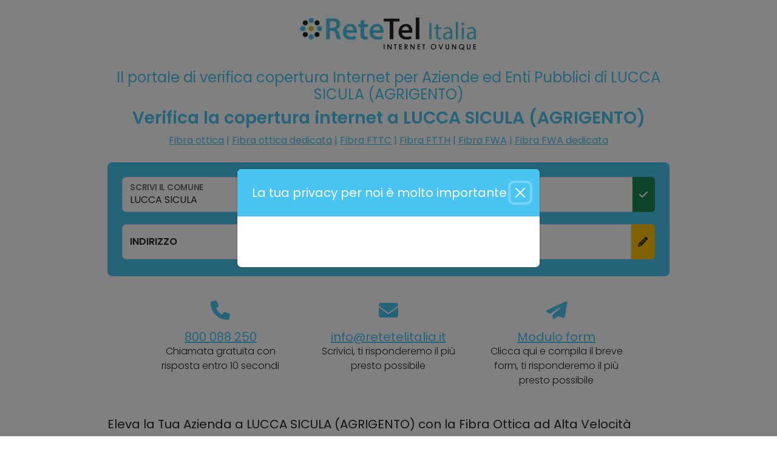

--- FILE ---
content_type: text/html; Charset=utf-8
request_url: https://copertura.retetelitalia.it/verifica/agrigento/lucca.sicula
body_size: 23664
content:


<!DOCTYPE html>
<html lang="it">
    <head>
        <meta charset="utf-8" />
        <meta name="viewport" content="width=device-width, initial-scale=1.0">
		<meta HTTP-EQUIV="Content-Language" content="it-IT">
        <meta name="description" content="il portale di verifica copertura internet per aziende ed enti pubblici a lucca sicula (agrigento) - fibra ottica lucca sicula (agrigento), fibra dedicata lucca sicula (agrigento), ftth lucca sicula (agrigento), fttc lucca sicula (agrigento), wireless lucca sicula (agrigento) - copertura.retetelitalia.it" />
		<meta name="keywords" content="verifica copertura internet lucca sicula (agrigento), internet azienda lucca sicula (agrigento), fibra lucca sicula (agrigento), fibra dedicata lucca sicula (agrigento), wireless lucca sicula (agrigento), internet enti pubblici lucca sicula (agrigento), verifica di copertura internet professionale lucca sicula (agrigento), tim lucca sicula (agrigento), fastweb lucca sicula (agrigento), eolo lucca sicula (agrigento), openfiber lucca sicula (agrigento), open fiber lucca sicula (agrigento), infostrada lucca sicula (agrigento), iliad lucca sicula (agrigento), telecom lucca sicula (agrigento), vodafone lucca sicula (agrigento), wind lucca sicula (agrigento)">
        <meta name="author" content="ReteTel Italia srl" />
        <title>Copertura Fibra ottica, Fibra dedicata, FTTC, FTTH, FWA, WIRELESS - LUCCA SICULA (AGRIGENTO) - copertura.retetelitalia.it</title>
		<link rel="canonical" href="https://copertura.retetelitalia.it/verifica/agrigento/lucca.sicula" />
		<link rel="icon" type="image/png" sizes="32x32" href="https://copertura.retetelitalia.it/img/favicon-32x32.png">
		<link href="https://copertura.retetelitalia.it/css/bootstrap.css" rel="stylesheet" crossorigin="anonymous">
		<script src="https://copertura.retetelitalia.it/js/bootstrap.bundle.min.js" integrity="sha384-C6RzsynM9kWDrMNeT87bh95OGNyZPhcTNXj1NW7RuBCsyN/o0jlpcV8Qyq46cDfL" crossorigin="anonymous"></script>
		<script src="https://copertura.retetelitalia.it/js/jquery.min.js"></script>
		<link rel="stylesheet" href="xhttps://copertura.retetelitalia.it/css/fontawesome-all.min.css">
		<script src="https://copertura.retetelitalia.it/js/fontawesome-cc0d656961.js" crossorigin="anonymous"></script>
		<link href="https://fonts.googleapis.com/css2?family=Poppins:wght@300;400;600&display=swap" rel="stylesheet">
		<meta name="google-site-verification" content="7vb_mn1JqUWRoYw5QWE2zntXle3o1hpKwLw-oh5tXgw" />
		<script type="text/javascript" src="//widget.trustpilot.com/bootstrap/v5/tp.widget.bootstrap.min.js" async></script>
		<script>
			PATH_IP = 'https://copertura.retetelitalia.it/';
			DEBUG_ = 0;

			INPUT_COMUNE 			= 'com2025127';
			INPUT_INDIRIZZO 		= 'ind2025127';
			INPUT_CIVICO 			= 'civ2025127';
			INPUT_CAP 				= 'cap2025127';

			INPUT_RAGIONESOCIALE 	= 'ras2025127';
			INPUT_TELEFONO 			= 'tel2025127';
			INPUT_NOME 				= 'nom2025127';
			INPUT_EMAIL 			= 'eml2025127';
			INPUT_CODE	 			= 'cod2025127';

			INSIDER 				= 0;

			AUTOMATE 				= 1;
			AUTOMATE_DATA_COMUNE 	= "LUCCA SICULA";
			AUTOMATE_DATA_COMUNE_ID = "AG|19|084022";

			CALL_MODE 				= "VC";

			TRKRTI					= "";
		</script>
		<script src="https://copertura.retetelitalia.it/js/script.js"></script>
		<style>
			:root {
				--WEBSITE_FONT: Poppins;
				--WEBSITE_FONT_NORMAL: 300;
				--WEBSITE_FONT_BOLD: 400;
				--WEBSITE_FONT_EXTRABOLD: 600;
				--COLOR_WARNING: #FFC107;
			}
		</style>
		<link rel="stylesheet" href="https://copertura.retetelitalia.it/css/styles.css">

		
			<!-- Google tag (gtag.js) -->
			<script async src="https://www.googletagmanager.com/gtag/js?id=G-7ZQ2F0HQ1H"></script>
			<script>
			    window.dataLayer = window.dataLayer || [];
			    function gtag(){dataLayer.push(arguments);}
			    gtag('js', new Date());

			    gtag('config', 'G-7ZQ2F0HQ1H');
			</script>
		

		<!-- Event snippet for VERIFICA FORM conversion page
		In your html page, add the snippet and call gtag_report_conversion when someone clicks on the chosen link or button. -->
		<script>
		function gtag_report_conversion(url) {
			var callback = function () {
				if (typeof(url) != 'undefined') {
					window.location = url;
				}
			};
			gtag('event', 'conversion', {
					'send_to': 'AW-996493995/xNHiCN_Zqa0BEKuVldsD',
					'event_callback': callback
			});
			return false;
		}
		</script>

		<!-- PWA -->
			<link rel="manifest" href="https://copertura.retetelitalia.it/pwa/manifest.json">
			<meta name="theme-color" content="#4AC4F1"/>
			<script>
				if ("serviceWorker" in navigator) {
					if (navigator.serviceWorker.controller) {
						console.log("Service Worker attivo trovato. Nessuna necessità di registrarne uno.");
					} else {
						// Registriamo il Service Worker se non attivo
						navigator.serviceWorker.register("https://copertura.retetelitalia.it/service-worker.js", {
								scope: "./"
							})
							.then(function (reg) {
								console.log("Un nuovo Service Worker registrato per lo scope: " + reg.scope);
							});
					}
				}
			</script>

	</head>
	<body>

		

		<div class="container text-center mb-5">

			<div class="row">
				<div class="col-12 col-sm-10 offset-sm-1 col-md-10 offset-md-1 col-lg-10 offset-lg-1">

					<a href="https://retetelitalia.it/" target="_blank"><img src="https://copertura.retetelitalia.it/img/retetel-italia-logo.jpg" style="width: 100%; max-width: 300px;" height="66" class="mt-4" alt="Il portale di verifica copertura Internet per Aziende ed Enti Pubblici di ReteTel Italia, Internet ovunque" title="Il portale di verifica copertura Internet per Aziende ed Enti Pubblici di ReteTel Italia, Internet ovunque"></a>
					<div class="fs-4 my-3 my-lg-4" style="color: #4AC4F1;">
						
							<h2 class="fs-4">Il portale di verifica copertura Internet per Aziende ed Enti Pubblici di LUCCA SICULA (AGRIGENTO)</h2>
							<h1 class="fs-3">
								<span class="bb">
									Verifica la copertura internet a LUCCA SICULA (AGRIGENTO)
								</span>
								<br />
								<span class="fs-6">
									<a href="https://retetelitalia.it/fibra-ottica-business" class="text-root"  alt="Fibra ottica LUCCA SICULA (AGRIGENTO)" title="Fibra ottica LUCCA SICULA (AGRIGENTO)" target="_blank">Fibra ottica</a> |
									<a href="https://retetelitalia.it/fibra-ottica-business/fibra-ottica-dedicata" class="text-root"  alt="Fibra ottica dedicata LUCCA SICULA (AGRIGENTO)" title="Fibra ottica dedicata LUCCA SICULA (AGRIGENTO)" target="_blank">Fibra ottica dedicata</a> |
									<a href="https://retetelitalia.it/fibra-ottica-business#fibra-ottica-ftth-fttc" class="text-root"  alt="Fibra FTTC LUCCA SICULA (AGRIGENTO)" title="Fibra FTTC LUCCA SICULA (AGRIGENTO)" target="_blank">Fibra FTTC</a> |
									<a href="https://retetelitalia.it/fibra-ottica-business#fibra-ottica-ftth-fttc" class="text-root"  alt="Fibra FTTH LUCCA SICULA (AGRIGENTO)" title="Fibra FTTH LUCCA SICULA (AGRIGENTO)" target="_blank">Fibra FTTH</a> |
									<a href="https://retetelitalia.it/fwa" class="text-root"  alt="Fibra FWA LUCCA SICULA (AGRIGENTO)" title="Fibra FWA LUCCA SICULA (AGRIGENTO)" target="_blank">Fibra FWA</a> |
									<a href="https://retetelitalia.it/fwa" class="text-root"  alt="Fibra FWA dedicata LUCCA SICULA (AGRIGENTO)" title="Fibra FWA dedicata LUCCA SICULA (AGRIGENTO)" target="_blank">Fibra FWA dedicata</a>
								</span>
							</h1>
						
					</div>

					

					<div class="px-3 py-1 px-lg-4 py-lg-2 mb-4 text-start back-root rounded-3">
						<div class="row mt-3" id="VC_INPUTS">
							<div class="col-12 mb-1">
	<div class="mb-3" id="com2025127_BLOCK" >
		<div class="input-group xmb-3" id="com2025127">
			<div class="form-floating">
				<input type="text" class="form-control m-0  form-verifica  text-uc pulse" id="com2025127-text"
				value=""
				placeholder="..." autocomplete="off" aria-autocomplete="none"
				onclick="$('#com2025127-label').text( 'COMUNE' ); $('#com2025127-text').removeClass('pulse');">
				<label for="com2025127" id="com2025127-label" lbl="COMUNE">SCRIVI IL COMUNE</label>
				<div id="com2025127-results" class="SCROLL_BAR results-data"></div>
			</div>
			<span class="input-group-text no-brd pointer bg-warning" id="com2025127-info" onclick="$('#com2025127-text').focus();"><i class="fa-solid fa-pencil"></i></span>
		</div>
		
	</div>
	</div>
							<div class="col-12 col-sm-12 xcol-md-12 xcol-lg-5 mb-1 display-no" id="ind2025127-body">
	<div class="mb-3" id="ind2025127_BLOCK" >
		<div class="input-group xmb-3" id="ind2025127">
			<div class="form-floating">
				<input type="text" class="form-control m-0  form-verifica  text-uc " id="ind2025127-text"
				value=""
				placeholder="..." autocomplete="off" aria-autocomplete="none"
				onclick="$('#ind2025127-label').text( 'INDIRIZZO' ); $('#ind2025127-text').removeClass('pulse');">
				<label for="ind2025127" id="ind2025127-label" lbl="INDIRIZZO">INDIRIZZO</label>
				<div id="ind2025127-results" class="SCROLL_BAR results-data"></div>
			</div>
			<span class="input-group-text no-brd pointer bg-warning" id="ind2025127-info" onclick="$('#ind2025127-text').focus();"><i class="fa-solid fa-pencil"></i></span>
		</div>
		
	</div>
	</div>
							<div class="col-12 col-sm-6 xcol-md-6 xcol-lg-4 mb-1 display-no" id="civ2025127-body">
	<div class="mb-3" id="civ2025127_BLOCK" >
		<div class="input-group xmb-3" id="civ2025127">
			<div class="form-floating">
				<input type="text" class="form-control m-0  form-verifica  text-uc " id="civ2025127-text"
				value=""
				placeholder="..." autocomplete="off" aria-autocomplete="none"
				onclick="$('#civ2025127-label').text( 'CIVICO' ); $('#civ2025127-text').removeClass('pulse');">
				<label for="civ2025127" id="civ2025127-label" lbl="CIVICO">CIVICO</label>
				<div id="civ2025127-results" class="SCROLL_BAR results-data"></div>
			</div>
			<span class="input-group-text no-brd pointer bg-warning" id="civ2025127-info" onclick="$('#civ2025127-text').focus();"><i class="fa-solid fa-pencil"></i></span>
		</div>
		
	</div>
	</div>
							<div class="col-12 col-sm-6 xcol-md-6 xcol-lg-3 mb-1 display-no" id="cap2025127-body">
	<div class="mb-3" id="cap2025127_BLOCK" >
		<div class="input-group xmb-3" id="cap2025127">
			<div class="form-floating">
				<input type="text" class="form-control m-0  form-verifica  text-uc " id="cap2025127-text"
				value=""
				placeholder="..." autocomplete="off" aria-autocomplete="none"
				onclick="$('#cap2025127-label').text( 'CAP' ); $('#cap2025127-text').removeClass('pulse');">
				<label for="cap2025127" id="cap2025127-label" lbl="CAP">CAP</label>
				<div id="cap2025127-results" class="SCROLL_BAR results-data"></div>
			</div>
			<span class="input-group-text no-brd pointer bg-warning" id="cap2025127-info" onclick="$('#cap2025127-text').focus();"><i class="fa-solid fa-pencil"></i></span>
		</div>
		
	</div>
	</div>
						</div>
						<div class="row mt-3" id="VC_INPUTS_STATIC"></div>
						<div class="row user_inputs xdisplay-no">
							<div class="col-12 col-md-6 mb-1">
	<div class="mb-3" id="nom2025127_BLOCK" >
		<div class="input-group xmb-3" id="nom2025127">
			<div class="form-floating">
				<input type="text" class="form-control m-0  form-data  text-uc " id="nom2025127-text"
				value=""
				placeholder="..." autocomplete="off" aria-autocomplete="none"
				onclick="$('#nom2025127-label').text( 'NOME' ); $('#nom2025127-text').removeClass('pulse');">
				<label for="nom2025127" id="nom2025127-label" lbl="NOME">IL TUO NOME</label>
				
			</div>
			<span class="input-group-text no-brd pointer bg-warning" id="nom2025127-info" onclick="$('#nom2025127-text').focus();"><i class="fa-solid fa-pencil"></i></span>
		</div>
		
	</div>
	</div>
							<div class="col-12 col-md-6 mb-1">
	<div class="mb-3" id="ras2025127_BLOCK" >
		<div class="input-group xmb-3" id="ras2025127">
			<div class="form-floating">
				<input type="text" class="form-control m-0  form-data  text-uc " id="ras2025127-text"
				value=""
				placeholder="..." autocomplete="off" aria-autocomplete="none"
				onclick="$('#ras2025127-label').text( 'RAGIONE SOCIALE' ); $('#ras2025127-text').removeClass('pulse');">
				<label for="ras2025127" id="ras2025127-label" lbl="RAGIONE SOCIALE">RAGIONE SOCIALE</label>
				
			</div>
			<span class="input-group-text no-brd pointer bg-warning" id="ras2025127-info" onclick="$('#ras2025127-text').focus();"><i class="fa-solid fa-pencil"></i></span>
		</div>
		
	</div>
	</div>
							<div class="col-12 col-md-6 mb-1">
								<!--<span class="xtext-warning" style="color: #FFFF00;">Indirizzo di posta elettronica (e-mail) necessario per la ricezione del codice di sicurezza</span>-->
								
	<div class="mb-3" id="eml2025127_BLOCK" >
		<div class="input-group xmb-3" id="eml2025127">
			<div class="form-floating">
				<input type="text" class="form-control m-0  form-data  text-uc " id="eml2025127-text"
				value=""
				placeholder="..." autocomplete="off" aria-autocomplete="none"
				onclick="$('#eml2025127-label').text( 'E-MAIL' ); $('#eml2025127-text').removeClass('pulse');">
				<label for="eml2025127" id="eml2025127-label" lbl="E-MAIL">SCRIVI LA TUA E-MAIL</label>
				
			</div>
			<span class="input-group-text no-brd pointer bg-warning" id="eml2025127-info" onclick="$('#eml2025127-text').focus();"><i class="fa-solid fa-pencil"></i></span>
		</div>
		
	</div>
	
							</div>
							<div class="col-12 col-md-6 mb-1">
	<div class="mb-3" id="tel2025127_BLOCK" >
		<div class="input-group xmb-3" id="tel2025127">
			<div class="form-floating">
				<input type="text" class="form-control m-0  form-data  text-uc " id="tel2025127-text"
				value=""
				placeholder="..." autocomplete="off" aria-autocomplete="none"
				onclick="$('#tel2025127-label').text( 'TELEFONO' ); $('#tel2025127-text').removeClass('pulse');">
				<label for="tel2025127" id="tel2025127-label" lbl="TELEFONO">TELEFONO</label>
				
			</div>
			<span class="input-group-text no-brd pointer bg-warning" id="tel2025127-info" onclick="$('#tel2025127-text').focus();"><i class="fa-solid fa-pencil"></i></span>
		</div>
		
	</div>
	</div>

							<div class="col-12 my-3">
								<div class="fs-6 text-white">PER PROCEDERE E' NECESSARIO INSERIRE IL CODICE DI SICUREZZA</div>
								<div class="fs-4 text-white pointer" onclick="SEND_EMAIL_SECURITYCODE();">Ricevi subito il tuo codice di sicurezza via e-mail <span class="bb u" id="btn_send_code" onclick="$('#btn_send_code').removeClass('text-warning').removeClass('pulse');">cliccando qui</span></div>
							</div>

							<div class="col-12 col-md-6 mb-1">
								
	<div class="mb-3" id="cod2025127_BLOCK" style="display: none;">
		<div class="input-group xmb-3" id="cod2025127">
			<div class="form-floating">
				<input type="text" class="form-control m-0  form-data  text-uc " id="cod2025127-text"
				value=""
				placeholder="..." autocomplete="off" aria-autocomplete="none"
				onclick="$('#cod2025127-label').text( 'CODICE DI SICUREZZA' ); $('#cod2025127-text').removeClass('pulse');">
				<label for="cod2025127" id="cod2025127-label" lbl="CODICE DI SICUREZZA">CODICE DI SICUREZZA</label>
				
			</div>
			<span class="input-group-text no-brd pointer bg-warning" id="cod2025127-info" onclick="$('#cod2025127-text').focus();"><i class="fa-solid fa-pencil"></i></span>
		</div>
		<small class="badge bg-warning text-black cursor mt-1" onclick="SEND_EMAIL_SECURITYCODE();">INVIAMI IL CODICE</small>
	</div>
	
							</div>

							<div class="col-12 col-md-6 display-no" id="user_input_code_info"></div>

							<div class="row xmb-3 align-items-center py-2 px-2" id="PRIVACY_BLOCK" style="display: none;">
								<div class="d-flex xp-0">
									<div class="xm-0 xfloat-none">
										<input class="form-check-input form-chk pulse" type="checkbox" value="1" name="privacy" id="privacy" onclick="$('#privacy').removeClass('pulse');"><br />
									</div>
									<div class="ms-2">
										<label class="form-check-label pointer fs-6 text-white mt-1" for="privacy">
											*LE INFORMAZIONI RICHIESTE SERVIRANNO A FORNIRTI RISPOSTE ACCURATE. RETETEL ITALIA SRL SI IMPEGNA A NON DIFFONDERE I TUOI DATI PERSONALI. PER MAGGIORI INFORMAZIONI, CONSULTA LA NOSTRA <a href="https://copertura.retetelitalia.it/privacy" class="text-white" target="_blank">PRIVACY POLICY</a>
										</label>
									</div>
								</div>
							</div>

						</div>

						<script>//$( "#ind2025127-body" ).hide();</script>
						<script>$( ".user_inputs" ).hide();</script>
						<script>$( "#VC_INPUTS_STATIC" ).hide();</script>

						<input type="hidden" id="com2025127-id" value="-" size="1" class="small p-0">
						<input type="hidden" id="ind2025127-id" value="-" size="1" class="small p-0">
						<input type="hidden" id="civ2025127-id" value="-" size="1" class="small p-0">
						<input type="hidden" id="cap2025127-id" value="-" size="1" class="small p-0">
						<input type="hidden" id="address-full" value="0" size="1" class="small p-0">
						<input type="hidden" id="address-staticmode" value="" size="1" class="small p-0">
						<input type="hidden" id="user-mail" value="0" size="1" class="small p-0">
						<input type="hidden" id="user-mail-exist" value="0" size="1" class="small p-0">
						<input type="hidden" id="exec-verify" value="0" size="1" class="small p-0">
						<input type="hidden" id="user-code" value="0" size="1" class="small p-0">
						<input type="hidden" id="user_code" value="0" size="1" class="small p-0">
						<input type="hidden" id="call_mode" value="VC" size="1" class="small p-0">

					</div>

					<div class="px-3 py-3 px-lg-5 py-lg-4 mb-4 text-start back-root rounded-3 display-no" id="VERIFY_BODY">

						<!--
						<div class="d-grid">
							<button class="btn btn-warning btn-lg" type="button" onclick="EXEC_VERIFY();" id="VERIFY_BTN">VERIFICA</button>
						</div>
						-->
						<div class="row">
							<div class="col-12 verify-data" id="VERIFY_DATA-ALL"></div>
							<!--
							<div class="col-12 verify-data" id="VERIFY_DATA-NETMAP"></div>
							<div class="col-12 verify-data" id="VERIFY_DATA-EOLO"></div>
							<div class="col-12 verify-data" id="VERIFY_DATA-OPENFIBER"></div>
							<div class="col-12 verify-data" id="VERIFY_DATA-INFRATEL"></div>
							-->
						</div>

					</div>

					
		                <div class="row my-3 mx-0 mx-md-5">

		                    <div class="col-12 col-lg-4 mb-3 mb-lg-0 px-1 px-md-4">

								<div class="xcard"
									 alt="Chiamaci al 800 088 250 per la migliore connessione ad internet disponibile a LUCCA SICULA (AGRIGENTO)" title="Chiamaci al 800 088 250 per la migliore connessione ad internet disponibile a LUCCA SICULA (AGRIGENTO)"
									>
									<div class="card-header">
										<i class="fa-solid fa-phone fa-2x fa-shake text-root my-3" style="--fa-animation-delay: 1s; --fa-animation-iteration-count: 2"></i>
									</div>
									<div class="card-body">
										<h5 class="card-title"><a href="tel:800 088 250" class="h5 text-root">800 088 250</a></h5>
										<p class="card-text RTI_CNT">Chiamata gratuita con risposta entro 10 secondi</p>
									</div>
								</div>

	                        	<!--<i class="fa-solid fa-phone fa-2x text-root my-3"></i>
								<div class="mb-2"><a href="tel:800 088 250" class="h5 text-root">800 088 250</a></div>
	                            <p class="small">Chiamata gratuita con risposta entro 10 secondi</p>
								-->
		                    </div>
		                    <div class="col-12 col-lg-4 mb-3 mb-lg-0 px-1 px-md-4"
								 alt="Scrivici alla mail info@retetelitalia.it per la migliore connessione ad internet disponibile a LUCCA SICULA (AGRIGENTO)" title="Scrivici alla mail info@retetelitalia.it per la migliore connessione ad internet disponibile a LUCCA SICULA (AGRIGENTO)"
								>
								<div class="xcard">
									<div class="card-header">
										<i class="fa-solid fa-envelope fa-2x fa-flip text-root my-3" style="--fa-animation-delay: 2s; --fa-animation-iteration-count: 2"></i>
									</div>
									<div class="card-body">
										<h5 class="card-title"><a href="mailto:info@retetelitalia.it" class="h5 text-root">info@retetelitalia.it</a></h5>
										<p class="card-text RTI_CNT">Scrivici, ti risponderemo il più presto possibile</p>
									</div>
								</div>

	                        	<!--<i class="fa-solid fa-envelope fa-2x text-root my-3"></i>
								<div class="mb-2"><a href="mailto:info@retetelitalia.it" class="h5 text-root">info@retetelitalia.it</a></div>
	                            <p class="small">Scrivici, ti risponderemo il più presto possibile.</p>
								-->
		                    </div>
		                    <div class="col-12 col-lg-4 mb-3 mb-lg-0 pointer px-1 px-md-4" onclick="$('#MODAL_CONTACTS').modal('show');"
								 alt="Scrivici compilando il form per la migliore connessione ad internet disponibile a LUCCA SICULA (AGRIGENTO)" title="Scrivici compilando il form per la migliore connessione ad internet disponibile a LUCCA SICULA (AGRIGENTO)"
								>
								<div class="xcard">
									<div class="card-header">
										<i class="fa-solid fa-paper-plane fa-2x fa-bounce text-root my-3" style="--fa-animation-delay: 3s; --fa-animation-iteration-count: 2"></i>
									</div>
									<div class="card-body">
										<h5 class="card-title"><a onclick="$('#MODAL_CONTACTS').modal('show');" class="h5 text-root">Modulo form</a></h5>
										<p class="card-text RTI_CNT">Clicca qui e compila il breve form, ti risponderemo il più presto possibile</p>
									</div>
								</div>

								<!--
	                        	<i class="fa-solid fa-paper-plane fa-2x text-root my-3"></i>
								<div class="mb-2"><a onclick="$('#MODAL_CONTACTS').modal('show');" class="h5 text-root">Contattaci</a></div>
	                            <p class="small">Clicca qui e compila il breve form, ti risponderemo il più presto possibile.</p>
								-->
		                    </div>

							<script>EQ_HEIGHT( 'RTI_CNT' );</script>
		                </div>

						

							<div class="row mt-5">
								<div class="col-12 text-start">
									<h2 class="fs-5">Eleva la Tua Azienda a LUCCA SICULA (AGRIGENTO) con la Fibra Ottica ad Alta Velocità</h2>
									Se la tua azienda a LUCCA SICULA (AGRIGENTO) cerca la massima efficienza e prestazioni in termini di connettività Internet, <a href="https://retetelitalia.it/fibra-ottica-business/fibra-ottica-dedicata" class="text-black b" target="_blank">la soluzione è la fibra ottica</a>. Il nostro servizio di fibra ottica a LUCCA SICULA (AGRIGENTO) è progettato per garantire una connessione affidabile e ad alte prestazioni, fornendo una base solida per la crescita e il successo del tuo business.
				                </div>
			                </div>

							<div class="row mt-5">
								<div class="col-12 text-start">
									<h2 class="fs-5">Perché la Fibra Ottica è Essenziale per la tua azienda a LUCCA SICULA (AGRIGENTO)</h2>
									<ul>
										<li class="my-2">
											<b>Velocità senza Confronti</b>: La fibra ottica a LUCCA SICULA (AGRIGENTO) offre una velocità di trasmissione dati senza precedenti, consentendo il trasferimento istantaneo di file voluminosi, videochiamate fluide e una navigazione senza ritardi.
										</li>
										<li class="my-2">
											<b>Affidabilità Aziendale</b>: Nel mondo degli affari, la continuità è fondamentale. La fibra ottica a LUCCA SICULA (AGRIGENTO) assicura una connessione stabile 24/7, riducendo notevolmente i rischi di interruzioni che potrebbero influire sulle operazioni aziendali.
										</li>
										<li class="my-2">
											<b>Gestione di Traffico Intensivo</b>: La nostra rete di fibra ottica a LUCCA SICULA (AGRIGENTO) è progettata per gestire carichi di traffico intensivi. Che tu stia conducendo videoconferenze, utilizzando applicazioni cloud o collegando numerosi dispositivi, la nostra fibra ottica supporta la tua crescita senza compromettere le prestazioni.
										</li>
										<li class="my-2">
											<b>Sicurezza al Primo Posto</b>: La fibra ottica a LUCCA SICULA (AGRIGENTO) offre un livello superiore di sicurezza rispetto ai tradizionali cavi in rame. Proteggi i dati sensibili della tua azienda a LUCCA SICULA (AGRIGENTO) con una connessione altamente sicura.
										</li>
									</ul>
				                </div>
			                </div>

							<div class="row mt-5">
								<div class="col-12 text-start">
									<h3 class="fs-5">Come Integrare la Fibra Ottica nel Tuo Ambiente Aziendale a LUCCA SICULA (AGRIGENTO)</h3>

									Facilitiamo il passaggio alla fibra ottica per la tua azienda a LUCCA SICULA (AGRIGENTO). Contattaci per una consulenza personalizzata e scopri come possiamo migliorare la tua infrastruttura di connessione, posizionandoti un passo avanti rispetto alla concorrenza.
									Facilitiamo il passaggio alla fibra ottica per la tua azienda a LUCCA SICULA (AGRIGENTO). Contattaci per una consulenza personalizzata e scopri come possiamo migliorare la tua infrastruttura di connessione, posizionandoti un passo avanti rispetto alla concorrenza.

									<br /><br />

									Non compromettere le prestazioni della tua azienda a LUCCA SICULA (AGRIGENTO) con connessioni obsolete. Investi nel futuro della connettività aziendale con la nostra fibra ottica. La potenza della connessione è al centro del successo aziendale!

									<br /><br />

									Le sigle FTTC, FTTH e Dedicata si riferiscono a diverse tipologie di tecnologie di connessione a banda larga basate sulla fibra ottica. Ecco cosa significano e le differenze principali:

									<br /><br />

									<ul>
										<li class="mt-2">
											<b><a href="https://retetelitalia.it/fibra-ottica-business" class="text-black" target="_blank">FTTC (Fiber to the Cabinet) a LUCCA SICULA (AGRIGENTO)</a></b>
											<ul>
												<li class="my-2">
													Descrizione: FTTC è una soluzione di connettività aziendale che porta la fibra ottica fino al cabinet di quartiere a LUCCA SICULA (AGRIGENTO). Da qui, la connessione viene completata tramite un collegamento in rame dedicato all'azienda.
												</li>
												<li class="my-2">
													Vantaggi Aziendali: FTTC offre un equilibrio tra costi e prestazioni, fornendo alle aziende un accesso a una connessione a banda larga affidabile e migliorata senza la necessità di estendere la fibra ottica direttamente nell'edificio a LUCCA SICULA (AGRIGENTO).
												</li>
											</ul>
										</li>
										<li class="mt-4">
											<b><a href="https://retetelitalia.it/fibra-ottica-business" class="text-black" target="_blank">FTTH (Fiber to the Home) a LUCCA SICULA (AGRIGENTO)</a></b>
											<ul>
												<li class="my-2">
													Descrizione: FTTH è una soluzione di connettività aziendale avanzata in cui la fibra ottica raggiunge direttamente gli uffici o le sedi dell'azienda a LUCCA SICULA (AGRIGENTO). Questa opzione fornisce prestazioni superiori in quanto l'intera connessione è basata sulla fibra ottica.
												</li>
												<li class="my-2">
													Vantaggi Aziendali: FTTH è ideale per aziende che richiedono una connettività ad alta velocità, essenziale per operazioni complesse, trasferimenti di dati massicci e collaborazioni online senza interruzioni.
												</li>
											</ul>
										</li>
										<li class="mt-4">
											<b><a href="https://retetelitalia.it/fibra-ottica-business/fibra-ottica-dedicata" class="text-black" target="_blank">Fibra ottica Dedicata a LUCCA SICULA (AGRIGENTO)</a></b>
											<ul>
												<li class="my-2">
													Descrizione: Una connessione in fibra ottica dedicata a LUCCA SICULA (AGRIGENTO) implica l'allocazione esclusiva di larghezza di banda per un'azienda specifica, senza condivisione con altri utenti. La banda è simmetrica a dedicata esclusivamente al cliente finale.
												</li>
												<li class="my-2">
													Vantaggi Aziendali: Una connessione dedicata a LUCCA SICULA (AGRIGENTO) offre un'esperienza di connettività più stabile e prevedibile, ideale per aziende che richiedono una larghezza di banda costante e affidabile per operazioni critiche.
												</li>
											</ul>

										</li>
									</ul>

				                </div>
			                </div>

							<div class="row mt-5">
								<div class="col-12 text-start">
									In conclusione, la scelta tra FTTC, FTTH e una connessione dedicata a LUCCA SICULA (AGRIGENTO) dipende dalle esigenze specifiche di connettività dell'azienda, dal budget disponibile e dai requisiti operativi. Mentre FTTC può essere una soluzione bilanciata, FTTH e le connessioni dedicate sono spesso preferite quando la massima affidabilità e prestazioni sono essenziali per le operazioni aziendali a LUCCA SICULA (AGRIGENTO).
				                </div>
							</div>

			                <div class="row mt-6">
			                    <div class="col-12 col-md-8 text-start text-black">
									<h6>VERIFICA COPERTURA LUCCA SICULA (AGRIGENTO)</h6>
									<h3>Internet 100 MEGA a LUCCA SICULA (AGRIGENTO)</h3>
									<p>
										Presso il comune di LUCCA SICULA (AGRIGENTO), esclusivamente per le imprese e nelle aree industriali, ReteTel Italia si pone l’obiettivo di portare una linea internet a 100 Mega reali di velocità,
										in Fibra ottica oppure tramite innovative tecnologie di pari livello o superiore alla Fibra ottica stessa.
										<br /><br />
										Impiegando le varie tecnologie disponibili in Italia, Fibra ottica in primis, ed utilizzando attivamente l’esperienza ventennale di ReteTel Italia nel settore delle telecomunicazioni aziendali,
										ci prendiamo l’impegno di trovarti in ogni caso nel comune di LUCCA SICULA (AGRIGENTO) una soluzione adeguata alle tue esigenze ed  in linea con il bugdet messo a disposizione per l’investimento nelle telecomunicazioni.
										<br /><br />
										Analizziamo gratuitamente la tua attuale consistenza e situazione aziendale relativa ai servizi telefonici e di accesso ad internet a LUCCA SICULA (AGRIGENTO), fornendoti senza impegno ed in poche ore,
										una proposta tecnologicamente migliorativa ed all’avanguardia.
									</p>
			                    </div>
			                    <div class="col-12 col-md-4">
									<iframe width="100%" height="400" src="https://maps.google.com/maps?width=100%&amp;height=400&amp;hl=en&amp;q=LUCCA SICULA (AGRIGENTO) Italia&amp;ie=UTF8&amp;t=&amp;z=8&amp;iwloc=B&amp;output=embed" frameborder="0" scrolling="no" marginheight="0" marginwidth="0" class="brd-rnd"></iframe>
								</div>
		                    </div>
			                <div class="row mt-6">
			                    <div class="col-12 col-md-4 brd-rnd bck-img" style="background-image: url('https://copertura.retetelitalia.it/img/verifica-seo-01.jpg');"></div>
			                    <div class="col-12 col-md-8 text-start text-black px-3 px-lg-5">
									<h6>copertura.retetelitalia.it > LUCCA SICULA (AGRIGENTO)</h6>
									<h3>Tutti i vantaggi di scegliere RETETELITALIA.it</h3>
									<p>
										Con <b>oltre 20 anni di esperienza</b> RETETEL ITALIA ti garantisce tutti questi vantaggi:<br />
										<ul class="text-black" style="list-style-type: square;">
											<li>Attivazione gratuita per i nuovi clienti</li>
											<li>Assistenza dedicata con Referenti diretti e non tramite call center</li>
											<li>Monitoraggio linea 24 ore su 24</li>
											<li>Banda minima garantita</li>
											<li>Creazione VPN / MPLS</li>
											<li>Possibilità di avere il backup automatico con HDSL / ADSL / SIM 4G</li>
											<li>Possibilità di avere numeri VOIP</li>
											<li>Router wifi già configurato fornito in noleggio con assistenza compresa e sostituzione in caso di guasto</li>
										</ul>
									</p>
			                    </div>
		                    </div>
			                <div class="row mt-6">
			                    <div class="col-12 col-md-8 text-start text-black">
									<h6>COPERTURA LUCCA SICULA (AGRIGENTO)</h6>
									<h3>Internet LUCCA SICULA (AGRIGENTO)</h3>
									<p>
										Contattaci al numero verde gratuito 800 088 250 oppure all'indirizzo email info@retetelitalia.it per ricevere tutte le informazioni sulla copertura della Fibra a LUCCA SICULA (AGRIGENTO) e le nostre migliori offerte internet in Fibra Ottica o tecnologie alternative con velocità uguali o migliori alla Fibra stessa.
									</p>
			                    </div>
			                    <div class="col-12 col-md-4 brd-rnd bck-img" style="background-image: url('https://copertura.retetelitalia.it/img/verifica-seo-02.jpg');"></div>
		                    </div>
			                <div class="row mt-6">
			                    <div class="col-12 col-md-4 brd-rnd bck-img" style="background-image: url('https://copertura.retetelitalia.it/img/verifica-seo-03.jpg');"></div>
			                    <div class="col-12 col-md-8 text-start text-black px-3 px-lg-5">
									<h6>SCUOLA LUCCA SICULA (AGRIGENTO)</h6>
									<h3>Fibra Ottica nelle scuole di LUCCA SICULA (AGRIGENTO)</h3>
									<p>
										RETETEL ITALIA è specializzato nella fornitura di connessioni in Fibra Ottica nelle scuole a LUCCA SICULA (AGRIGENTO).
									</p>
			                    </div>
		                    </div>
			                <div class="row mt-6">
			                    <div class="col-12 col-md-8 text-start text-black">
									<h6>PUBBLICA AMMINISTRAZIONE LUCCA SICULA (AGRIGENTO)</h6>
									<h3>Fibra Ottica nella Pubblica Amministrazione di LUCCA SICULA (AGRIGENTO)</h3>
									<p>
										RETETEL ITALIA è specializzato nell'attivazione di linee internet in Fibra Ottica presso la Pubblica Amministrazione di LUCCA SICULA (AGRIGENTO).<br />
										Ti guidiamo nella “rivoluzione digitale” in un settore in cui non contano solo le connessioni esterne alle pubbliche amministrazioni (internet), ma soprattutto le connessioni interne (intranet, comprensiva delle reti private virtuali che collegano gli uffici periferici con le sedi centrali) e le connessioni privilegiate tra un’amministrazione ed un’altra (dette infranet).
									</p>
			                    </div>
			                    <div class="col-12 col-md-4 brd-rnd bck-img" style="background-image: url('https://copertura.retetelitalia.it/img/verifica-seo-11.jpg');"></div>
		                    </div>
			                <div class="row mt-6">
			                    <div class="col-12 col-md-4 brd-rnd bck-img" style="background-image: url('https://copertura.retetelitalia.it/img/verifica-seo-04.jpg');"></div>
			                    <div class="col-12 col-md-8 text-start text-black px-3 px-lg-5">
									<h6>INTERNET 100 MEGA A LUCCA SICULA (AGRIGENTO)</h6>
									<h3>La Fibra Ottica non arriva a LUCCA SICULA (AGRIGENTO) ma hai bisogno dei 100 Mega?</h3>
									<p>
										Se la sede della tua azienda a LUCCA SICULA (AGRIGENTO) non è coperta dalla Fibra Ottica contattaci per conoscere le migliori alternative disponibili come la nuova tecnologia Internet 100 Mega Wireless con velocità uguali o migliori alla Fibra stessa
									</p>
			                    </div>
		                    </div>
			                <div class="row mt-6">
			                    <div class="col-12 col-md-8 text-start text-black">
									<h6>FIBRA OTTICA A LUCCA SICULA (AGRIGENTO)</h6>
									<h3>Posa dei cavi in Fibra Ottica a LUCCA SICULA (AGRIGENTO)</h3>
									<p>
										Contattaci per sapere se sono sono stati effettuati i lavori di posa di cavi della fibra ottica a LUCCA SICULA (AGRIGENTO). Ti forniremo tutte le informazioni per poter attivare una linea internet in Fibra Ottica a LUCCA SICULA (AGRIGENTO) o di una tecnologia alternativa con velocità pari o superiori alla fibra ottica stessa.
									</p>
			                    </div>
			                    <div class="col-12 col-md-4 brd-rnd bck-img" style="background-image: url('https://copertura.retetelitalia.it/img/verifica-seo-05.jpg');"></div>
		                    </div>
			                <div class="row mt-6">
			                    <div class="col-12 col-md-4 brd-rnd bck-img" style="background-image: url('https://copertura.retetelitalia.it/img/verifica-seo-06.jpg');"></div>
			                    <div class="col-12 col-md-8 text-start text-black px-3 px-lg-5">
									<h6>BANDA LARGA A LUCCA SICULA (AGRIGENTO)</h6>
									<h3>Banda larga a LUCCA SICULA (AGRIGENTO)</h3>
									<p>
										L'aggiornamento delle infrastrutture esistenti alle nuove esigenze di comunicazione in banda larga è necessaria per offrire ai cittadini di LUCCA SICULA (AGRIGENTO) connessioni internet superveloci fino a 100 megabit al secondo creando opportunità di crescita orientata ad un modello di "digital life" ricco di prestazioni tecnologiche e di applicazioni utili ed innovative.
									</p>
			                    </div>
		                    </div>
			                <div class="row mt-6">
			                    <div class="col-12 col-md-8 text-start text-black">
									<h6>FIBRA OTTICA FTTC A LUCCA SICULA (AGRIGENTO)</h6>
									<h3>Fibra Ottica FTTC a LUCCA SICULA (AGRIGENTO)</h3>
									<p>
										La tua sede a LUCCA SICULA (AGRIGENTO) viene collegata al Cabinet ( armadietto ) di zona mediante il doppino in rame, con successiva estensione in Fibra Ottica fino alla Centrale di Telecom Italia National Wholesale Services. Si tratta di linee condivise e asimmetriche. Verifica su COPERTURA.RETETELITALIA.IT se la tua sede a LUCCA SICULA (AGRIGENTO) è raggiunta dalla Fibra Ottica
									</p>
			                    </div>
			                    <div class="col-12 col-md-4 brd-rnd bck-img" style="background-image: url('https://copertura.retetelitalia.it/img/verifica-seo-07.jpg');"></div>
		                    </div>
			                <div class="row mt-6">
			                    <div class="col-12 col-md-4 brd-rnd bck-img" style="background-image: url('https://copertura.retetelitalia.it/img/verifica-seo-08.jpg');"></div>
			                    <div class="col-12 col-md-8 text-start text-black px-3 px-lg-5">
									<h6>FIBRA OTTICA FTTH A LUCCA SICULA (AGRIGENTO)</h6>
									<h3>Fibra Ottica FTTH a LUCCA SICULA (AGRIGENTO)</h3>
									<p>
										La tua sede a LUCCA SICULA (AGRIGENTO) viene collegata direttamente a uno dei nodi IP di Telecom Italia National Wholesale Services. La realizzazione del circuito prevede uno studio di fattibilità. Si tratta di linee dedicate, simmetriche e con banda totalmente garantita.

										E' possibile attivare una linea in Fibra Ottica FTTH a LUCCA SICULA (AGRIGENTO)? Verifica adesso!

										La Fibra Ottica FTTH è basata completamente su fibra ottica che idealmente collega le dorsali e le centrali alla tua sede a LUCCA SICULA (AGRIGENTO). Non si tratta di un unico grande cavo perchè vi sono stazioni intermedie, ma il senso della continuità è quello. Al momento questa tecnologia rappresenta il tratto distintivo di Open Fiber (che noleggia solo all'ingrosso), ma è impiegata anche da TIM, Fastweb, Vodafone, Tiscali e Infostrada. Che si tratti di reti proprietarie o noleggiate la sostanza non cambia: le prestazioni sono sempre altissime. Si va da 1 Gbps fino a 300 Mbps in download, a seconda delle offerte.
									</p>
			                    </div>
		                    </div>
			                <div class="row mt-6">
			                    <div class="col-12 col-md-8 text-start text-black">
									<h6>INTERNET A LUCCA SICULA (AGRIGENTO)</h6>
									<h3>Larghezza di banda insufficiente a LUCCA SICULA (AGRIGENTO)?</h3>
									<p>
										La larghezza di banda a LUCCA SICULA (AGRIGENTO) ha La sua importanza nelle telecomunicazioni poichè è strettamente legata alla velocità di trasmissione dei dati quindi della velocità della tua connessione ad Internet a LUCCA SICULA (AGRIGENTO).
										Uno degli strumenti più usati online è proprio lo Speed Test online, un misuratore che analizza la velocità della tua connessione internet a LUCCA SICULA (AGRIGENTO). Per verificare le prestazioni della tua connessione a LUCCA SICULA (AGRIGENTO) ti consigliamo questo <a href="https://retetelitalia.it/internet-speed-test" target="_blank">Speed Test Online online</a> disponibile gratuitamente su www.retetelitalia.it.
										Una volta avviato il test cliccando sul tasto "VAI", il tool misurerà il ping, il jitter e l'effettiva velocità di download e upload della tua connessione ad internet a LUCCA SICULA (AGRIGENTO).
									</p>
			                    </div>
			                    <div class="col-12 col-md-4 brd-rnd bck-img" style="background-image: url('https://copertura.retetelitalia.it/img/verifica-seo-09.jpg');"></div>
		                    </div>
			                <div class="row mt-6">
			                    <div class="col-12 col-md-4 brd-rnd bck-img" style="background-image: url('https://copertura.retetelitalia.it/img/verifica-seo-10.jpg');"></div>
			                    <div class="col-12 col-md-8 text-start text-black px-3 px-lg-5">
									<h6>INTERNET ULTRAVELOCE A LUCCA SICULA (AGRIGENTO)</h6>
									<h3>Internet 100 Mega a LUCCA SICULA (AGRIGENTO)</h3>
									<p>
										Desideri una linea Internet Ultraveloce fino a 100 Mb/s presso la tua sede a LUCCA SICULA (AGRIGENTO)? Contattaci per ricevere subito tutte le informazioni su linee in Fibra Ottica al massimo delle performance o tecnologie alternative con velocità uguali o migliori alla Fibra stessa.
									</p>
			                    </div>
		                    </div>
			                <div class="row mt-6">
			                    <div class="col-12 text-start text-black px-3 px-lg-0">
									<h6>FIBRA OTTICA LUCCA SICULA (AGRIGENTO)</h6>
									<h3>LA FIBRA OTTICA LUCCA SICULA (AGRIGENTO)</h3>
									<p>
										Con il termine di <b>fibra ottica</b> si definisce una nuova e moderna tecnologia di trasmissione, particolarmente utilizzata nel mondo della telefonia e della telecomunicazione, che consente di scaricare e trasferire dati ed informazioni con una velocità mai raggiunta prima dalle vecchie tecnologie.<br /><br />
										In un mondo iper connesso in cui ogni informazione passa quasi esclusivamente attraverso la rete, l’avvento della <b>fibra ottica</b> costituisce un enorme passo avanti, garantendo rapidità di trasmissione e producendo vantaggi enormi in termini economici, commerciali e sociali.<br /><br />
										Oggigiorno la fibra ottica è lo strumento di comunicazione maggiormente utilizzato per il cablaggio a banda larga, divenendo in pochi decenni la migliore risposta alla necessità di trasmissione dei dati a seguito dell’avvento di Internet.<br /><br />
										Gli studi sulla fibra ottica sono piuttosto recenti e risalgono alla metà dell’Ottocento, con le prime sperimentazioni parigine degli scienziati Colladon-Babinet, per poi proseguire durante tutta l’epoca vittoriana, durante la quale trovarono applicazione in progetti di arredo urbano.<br /><br />
										Ma è solo nel corso del XX secolo che lo studio della fibra compie un salto di qualità  impressionante, trovando applicazione dapprima in campo medico per poi espandersi alle tecnologie e al mondo delle comunicazioni nel corso degli anni Settanta. E’ del 1988 il primo cavo telefonico transatlantico ad usare la fibra ottica.<br /><br />
										Il boom si registra tuttavia con il progresso degli ultimi vent’anni e la conseguente applicazione della <b>fibra ottica</b> nell’industria delle telecomunicazioni, dalla rete telefonica fino alla rete Internet, con connessioni continentali ed intercontinentali sottomarine.<br /><br />
										L’avvento della <b>fibra ottica</b> LUCCA SICULA (AGRIGENTO) è, senza dubbio, un’innovazione tecnologica di grande respiro che sta trovando rapida diffusione anche in Europa.<br /><br />
										In Italia l’avvento della fibra a oltre 30Mb LUCCA SICULA (AGRIGENTO) sta progressivamente andando a sostituire le vecchi linee di comunicazione ed entro il 2020 la maggior parte del territorio nazionale sarà coperto dalla <b>fibra ottica</b> come vera e propria rete infrastrutturale.
									</p>
			                    </div>
		                    </div>
			                <div class="row mt-6">
			                    <div class="col-12 text-start text-black px-3 px-lg-0">
									<h6>FIBRA OTTICA LUCCA SICULA (AGRIGENTO)</h6>
									<h3>FIBRA OTTICA: cos’è e come funziona</h3>
									<p>
										La <b>fibra ottica</b> è una modalità di trasmissione di dati innovativa perché utilizza gli impulsi luminosi e non più quelli elettrici come faceva invece la vecchia ADSL per attivare una qualsiasi comunicazione.<br /><br />
										A cambiare è anche il canale di conduzione del segnale: mentre con la vecchia ADSL il segnale elettrico passava attraverso cavi in rame (doppini) in quanto efficace conduttore di impulsi, con la fibra ottica, invece, il segnale luminoso passa attraverso una piccola struttura formata da sottilissimi filamenti in fibra vetrosa racchiusi in un apposito involucro plastico, estremamente resistente.<br /><br />
										Dal punto di vista tecnico, le fibre ottiche si definiscono come filamenti composti da materiali vetrosi (silice) o plastici (polimerici), strutturati e tenuti insieme tra loro. Questi sottilissimi filamenti sono in grado di condurre la luce e di generare un campo elettromagnetico ad alte frequenze. Il cosiddetto segnale luminoso.<br /><br />
										Le fibre ottiche appaiono ad occhio nudo come filamenti sottilissimi (lo spessore di un capello) altamente flessibili, rivestite da due sottilissime guaine protettive che rendono il cavo complessivamente molto leggero, resistente agli agenti atmosferici e alle variazioni di temperatura.<br /><br />
										All’interno di ogni cavo possono essere contenute fino a sette fibre. La velocità di trasmissione della fibra ottica si misura in Megabit/secondo.<br /><br />
										Nel nostro paese, l’installazione della fibra ottica per l’uso quotidiano può avvenire con due modalità differenti e di cui si sente ormai molto parlare. Vediamole nel dettaglio.<br /><br />

										1.	<b>Collegamento FTTH</b>: letteralmente “Fiber to the home”, è il collegamento diretto che prevede l’arrivo della fibra fin dentro la propria abitazione/ufficio LUCCA SICULA (AGRIGENTO). Ancora poco diffusa, garantisce velocità di trasmissione del segnale elevatissime, fino a 1 Gigabit/secondo.<br /><br />
										2.	<b>Collegamento FTTC</b>: letteralmente “Fiber to the Cabinet”, è il collegamento che porta la fibra ottica dalla centrale telefonica fino ai cosiddetti cabinet (armadietti stradali) e da questi ultimi alle singole abitazioni/uffici LUCCA SICULA (AGRIGENTO). In questo caso, la distanza tra armadietti stradali e abitazioni private non supera mai i 300 metri, garantendo comunque velocità di navigazione a costi inferiori rispetto alle precedenti tecnologie.<br /><br />
										Esistono poi altri collegamenti, ancora poco diffusi almeno in Italia, come ad esempio FTTS, FTTB, FTTA che portano la connessione della fibra fino alla strada, alle fondamenta degli edifici o ancora fino all’antenna, riducendo ancor di più la distanza dalla cabina di partenza.<br /><br />
										Per poter funzionare ogni abitazione privata, ogni impresa deve installare un modem (funzionamento simile a quello dell’ADSL) sottoscrivendo uno degli abbonamenti proposti dai diversi operatori telefonici, ma i cui costi si avvicinano molto a quelli previsti per le vecchie tipologie di connessione.<br /><br />
										Il vantaggio? Navigare in rete più velocemente LUCCA SICULA (AGRIGENTO), con lo stesso dispendio di denaro.<br /><br />
										L’ultimo step prima di iniziare ad utilizzare la fibra ottica LUCCA SICULA (AGRIGENTO) è verificare la velocità di trasmissione e l’effettiva efficacia della connessione utilizzando i <a href="https://retetelitalia.it/internet-speed-test" target="_blank"><b>speed test</b></a> gratuiti, generalmente forniti dagli operatori che si incaricano dell’installazione oppure reperibili gratuitamente in rete.<br /><br />
										Come già anticipato, l’avvento della fibra ottica LUCCA SICULA (AGRIGENTO) non prevede ancora una copertura totale di tutto il territorio nazionale e molte zone, specialmente le più periferiche, non sono ancora coperte dal segnale.<br /><br />
										In questo senso è importante, prima di sottoscrivere un abbonamento fibra ottica LUCCA SICULA (AGRIGENTO), verificare che la propria zona di residenza e/o di lavoro LUCCA SICULA (AGRIGENTO) sia effettivamente coperta dalla fibra ottica e quindi sia già possibile usufruirne.
									</p>
			                    </div>
		                    </div>
			                <div class="row mt-6">
			                    <div class="col-12 text-start text-black px-3 px-lg-0">
									<h6>FIBRA OTTICA LUCCA SICULA (AGRIGENTO)</h6>
									<h3>FIBRA OTTICA: quali sono i vantaggi?</h3>
									<p>
										La <b>fibra ottica</b> ha apportato nel mondo della telecomunicazione globale significativi cambiamenti in termini di velocità, praticità ed usabilità. Qui di seguito elenchiamo i principali vantaggi di cui si può beneficiare con l’installazione della fibra:<br /><br />
										<b>Elevata velocità di connessione LUCCA SICULA (AGRIGENTO)</b><br />
										Collegamenti più performanti e veloci garantiscono in generale un miglioramento delle prestazioni di connessione LUCCA SICULA (AGRIGENTO), apportando rapidità non soltanto nel download delle informazioni e dei dati, ma anche nell’upload e nell’invio degli stessi, con la conseguente possibilità di trasferire enormi quantità di dati in tempi brevissimi. Nelle aree urbane industrializzate, la fibra consente di navigare fino a 1 Gigabit/secondo.<br /><br />
										<b>Più utenti connessi</b><br />
										La rapidità di connessione consente il collegamento di più utenti e più dispositivi contemporaneamente, senza il rischio di rallentare la linea di comunicazione e senza incidere sulla velocità di connessione e di lavoro LUCCA SICULA (AGRIGENTO).<br /><br />
										<b>Elevate prestazioni e resistenza</b><br />
										La composizione vetrosa e plastica delle fibre diminuisce il rischio di degrado, rendendole particolarmente resistenti agli agenti atmosferici e alle interferenze elettriche, garantendo stabilità di connessione nel caso di elevate distanze tra la centrale e le singole utenze LUCCA SICULA (AGRIGENTO).<br /><br />
										<b>Bassa attenuazione</b><br />
										A differenza della connessione in rame ADSL in cui l’elevata distanza tra la centrale telefonica e l’abitazione causa una progressiva attenuazione del segnale, con rallentamenti considerevoli anche ad appena 2 km di distanza, la connessione in fibra ottica LUCCA SICULA (AGRIGENTO), al contrario, garantisce una ridottissima attenuazione e rende possibile la trasmissione del segnale su lunga distanza, senza bisogno di utilizzare ripetitori.<br /><br />
										<b>Isolamento e sicurezza</b><br />
										Con la connessione in fibra LUCCA SICULA (AGRIGENTO) le prestazioni migliorano grazie alla totale assenza di rumori, essendo costituite per la maggior parte da materiali isolanti che garantiscono la totale assenza di dispersione della luce che potrebbe creare interferenze. L’isolamento, unitamente alla velocità di trasmissione dei dati garantisce un’elevata sicurezza e la riduzione del rischio di interferenza/intercettazione delle informazioni.<br /><br />
										<b>Costi ridotti</b><br />
										La fibra ottica è la comunicazione del futuro LUCCA SICULA (AGRIGENTO).<br /><br />
										Oggigiorno tutti gli operatori che ne distribuiscono il servizio offrono pacchetti economicamente vantaggiosi, con costi allineati a quelli della tradizionale ADSL, ma con la differenza che con qualche euro in più è possibile usufruire di un servizio altamente performante e di gran lunga più efficiente. Sia che si tratti di un utilizzo privato/famigliare, sia che si tratti di un uso aziendale, la qualità delle prestazioni della fibra è percepibile fin da subito.
									</p>
			                    </div>
		                    </div>

						

						<div class="my-5">&nbsp;</div>

		                <div class="row my-5">

							<!-- TrustBox widget - Horizontal -->
							<div class="trustpilot-widget" data-locale="it-IT" data-template-id="5406e65db0d04a09e042d5fc" data-businessunit-id="5e68a63e7935f90001f6f868" data-style-height="28px" data-style-width="100%" data-theme="light">
							    <a href="https://it.trustpilot.com/review/www.retetelitalia.it" target="_blank" rel="noopener">Trustpilot</a>
							</div>
							<!-- End TrustBox widget -->

		                </div>

		                <div class="row my-5 mx-0 mx-md-5">
		                	<!--
							
							<div class="col-12">
								<a href="https://copertura.retetelitalia.it/verifica/bolzano/bozen/cortaccia.sulla.strada.del.vino/kurtatsch.an.der.weinstraße" class="btn btn-link text-black-50 px-2 py-0 m-0" style="font-size: 11px;" target="_blank"
									 alt="Verifica di copertura internet Cortaccia sulla strada del vino/Kurtatsch an der Weinstraße. Fibra ottica Cortaccia sulla strada del vino/Kurtatsch an der Weinstraße. Fibra dedicata Cortaccia sulla strada del vino/Kurtatsch an der Weinstraße. Fibra FTTC Cortaccia sulla strada del vino/Kurtatsch an der Weinstraße. Fibra FTTH Cortaccia sulla strada del vino/Kurtatsch an der Weinstraße. FWA Cortaccia sulla strada del vino/Kurtatsch an der Weinstraße. FWA dedicata Cortaccia sulla strada del vino/Kurtatsch an der Weinstraße" title="Verifica di copertura internet Cortaccia sulla strada del vino/Kurtatsch an der Weinstraße. Fibra ottica Cortaccia sulla strada del vino/Kurtatsch an der Weinstraße. Fibra dedicata Cortaccia sulla strada del vino/Kurtatsch an der Weinstraße. Fibra FTTC Cortaccia sulla strada del vino/Kurtatsch an der Weinstraße. Fibra FTTH Cortaccia sulla strada del vino/Kurtatsch an der Weinstraße. FWA Cortaccia sulla strada del vino/Kurtatsch an der Weinstraße. FWA dedicata Cortaccia sulla strada del vino/Kurtatsch an der Weinstraße"
									>Cortaccia sulla strada del vino/Kurtatsch an der Weinstraße</a><a href="https://copertura.retetelitalia.it/verifica/treviso/preganziol" class="btn btn-link text-black-50 px-2 py-0 m-0" style="font-size: 11px;" target="_blank"
									 alt="Verifica di copertura internet Preganziol. Fibra ottica Preganziol. Fibra dedicata Preganziol. Fibra FTTC Preganziol. Fibra FTTH Preganziol. FWA Preganziol. FWA dedicata Preganziol" title="Verifica di copertura internet Preganziol. Fibra ottica Preganziol. Fibra dedicata Preganziol. Fibra FTTC Preganziol. Fibra FTTH Preganziol. FWA Preganziol. FWA dedicata Preganziol"
									>Preganziol</a><a href="https://copertura.retetelitalia.it/verifica/salerno/giffoni.sei.casali" class="btn btn-link text-black-50 px-2 py-0 m-0" style="font-size: 11px;" target="_blank"
									 alt="Verifica di copertura internet Giffoni Sei Casali. Fibra ottica Giffoni Sei Casali. Fibra dedicata Giffoni Sei Casali. Fibra FTTC Giffoni Sei Casali. Fibra FTTH Giffoni Sei Casali. FWA Giffoni Sei Casali. FWA dedicata Giffoni Sei Casali" title="Verifica di copertura internet Giffoni Sei Casali. Fibra ottica Giffoni Sei Casali. Fibra dedicata Giffoni Sei Casali. Fibra FTTC Giffoni Sei Casali. Fibra FTTH Giffoni Sei Casali. FWA Giffoni Sei Casali. FWA dedicata Giffoni Sei Casali"
									>Giffoni Sei Casali</a><a href="https://copertura.retetelitalia.it/verifica/bergamo/osio.sopra" class="btn btn-link text-black-50 px-2 py-0 m-0" style="font-size: 11px;" target="_blank"
									 alt="Verifica di copertura internet Osio Sopra. Fibra ottica Osio Sopra. Fibra dedicata Osio Sopra. Fibra FTTC Osio Sopra. Fibra FTTH Osio Sopra. FWA Osio Sopra. FWA dedicata Osio Sopra" title="Verifica di copertura internet Osio Sopra. Fibra ottica Osio Sopra. Fibra dedicata Osio Sopra. Fibra FTTC Osio Sopra. Fibra FTTH Osio Sopra. FWA Osio Sopra. FWA dedicata Osio Sopra"
									>Osio Sopra</a><a href="https://copertura.retetelitalia.it/verifica/rovigo/ariano.nel.polesine" class="btn btn-link text-black-50 px-2 py-0 m-0" style="font-size: 11px;" target="_blank"
									 alt="Verifica di copertura internet Ariano nel Polesine. Fibra ottica Ariano nel Polesine. Fibra dedicata Ariano nel Polesine. Fibra FTTC Ariano nel Polesine. Fibra FTTH Ariano nel Polesine. FWA Ariano nel Polesine. FWA dedicata Ariano nel Polesine" title="Verifica di copertura internet Ariano nel Polesine. Fibra ottica Ariano nel Polesine. Fibra dedicata Ariano nel Polesine. Fibra FTTC Ariano nel Polesine. Fibra FTTH Ariano nel Polesine. FWA Ariano nel Polesine. FWA dedicata Ariano nel Polesine"
									>Ariano nel Polesine</a><a href="https://copertura.retetelitalia.it/verifica/livorno/collesalvetti" class="btn btn-link text-black-50 px-2 py-0 m-0" style="font-size: 11px;" target="_blank"
									 alt="Verifica di copertura internet Collesalvetti. Fibra ottica Collesalvetti. Fibra dedicata Collesalvetti. Fibra FTTC Collesalvetti. Fibra FTTH Collesalvetti. FWA Collesalvetti. FWA dedicata Collesalvetti" title="Verifica di copertura internet Collesalvetti. Fibra ottica Collesalvetti. Fibra dedicata Collesalvetti. Fibra FTTC Collesalvetti. Fibra FTTH Collesalvetti. FWA Collesalvetti. FWA dedicata Collesalvetti"
									>Collesalvetti</a><a href="https://copertura.retetelitalia.it/verifica/cuneo/narzole" class="btn btn-link text-black-50 px-2 py-0 m-0" style="font-size: 11px;" target="_blank"
									 alt="Verifica di copertura internet Narzole. Fibra ottica Narzole. Fibra dedicata Narzole. Fibra FTTC Narzole. Fibra FTTH Narzole. FWA Narzole. FWA dedicata Narzole" title="Verifica di copertura internet Narzole. Fibra ottica Narzole. Fibra dedicata Narzole. Fibra FTTC Narzole. Fibra FTTH Narzole. FWA Narzole. FWA dedicata Narzole"
									>Narzole</a><a href="https://copertura.retetelitalia.it/verifica/torino/villastellone" class="btn btn-link text-black-50 px-2 py-0 m-0" style="font-size: 11px;" target="_blank"
									 alt="Verifica di copertura internet Villastellone. Fibra ottica Villastellone. Fibra dedicata Villastellone. Fibra FTTC Villastellone. Fibra FTTH Villastellone. FWA Villastellone. FWA dedicata Villastellone" title="Verifica di copertura internet Villastellone. Fibra ottica Villastellone. Fibra dedicata Villastellone. Fibra FTTC Villastellone. Fibra FTTH Villastellone. FWA Villastellone. FWA dedicata Villastellone"
									>Villastellone</a><a href="https://copertura.retetelitalia.it/verifica/bologna/castenaso" class="btn btn-link text-black-50 px-2 py-0 m-0" style="font-size: 11px;" target="_blank"
									 alt="Verifica di copertura internet Castenaso. Fibra ottica Castenaso. Fibra dedicata Castenaso. Fibra FTTC Castenaso. Fibra FTTH Castenaso. FWA Castenaso. FWA dedicata Castenaso" title="Verifica di copertura internet Castenaso. Fibra ottica Castenaso. Fibra dedicata Castenaso. Fibra FTTC Castenaso. Fibra FTTH Castenaso. FWA Castenaso. FWA dedicata Castenaso"
									>Castenaso</a><a href="https://copertura.retetelitalia.it/verifica/viterbo/bomarzo" class="btn btn-link text-black-50 px-2 py-0 m-0" style="font-size: 11px;" target="_blank"
									 alt="Verifica di copertura internet Bomarzo. Fibra ottica Bomarzo. Fibra dedicata Bomarzo. Fibra FTTC Bomarzo. Fibra FTTH Bomarzo. FWA Bomarzo. FWA dedicata Bomarzo" title="Verifica di copertura internet Bomarzo. Fibra ottica Bomarzo. Fibra dedicata Bomarzo. Fibra FTTC Bomarzo. Fibra FTTH Bomarzo. FWA Bomarzo. FWA dedicata Bomarzo"
									>Bomarzo</a><a href="https://copertura.retetelitalia.it/verifica/venezia/mirano" class="btn btn-link text-black-50 px-2 py-0 m-0" style="font-size: 11px;" target="_blank"
									 alt="Verifica di copertura internet Mirano. Fibra ottica Mirano. Fibra dedicata Mirano. Fibra FTTC Mirano. Fibra FTTH Mirano. FWA Mirano. FWA dedicata Mirano" title="Verifica di copertura internet Mirano. Fibra ottica Mirano. Fibra dedicata Mirano. Fibra FTTC Mirano. Fibra FTTH Mirano. FWA Mirano. FWA dedicata Mirano"
									>Mirano</a><a href="https://copertura.retetelitalia.it/verifica/verona/negrar.di.valpolicella" class="btn btn-link text-black-50 px-2 py-0 m-0" style="font-size: 22px;" target="_blank"
									 alt="Verifica di copertura internet Negrar di Valpolicella. Fibra ottica Negrar di Valpolicella. Fibra dedicata Negrar di Valpolicella. Fibra FTTC Negrar di Valpolicella. Fibra FTTH Negrar di Valpolicella. FWA Negrar di Valpolicella. FWA dedicata Negrar di Valpolicella" title="Verifica di copertura internet Negrar di Valpolicella. Fibra ottica Negrar di Valpolicella. Fibra dedicata Negrar di Valpolicella. Fibra FTTC Negrar di Valpolicella. Fibra FTTH Negrar di Valpolicella. FWA Negrar di Valpolicella. FWA dedicata Negrar di Valpolicella"
									>Negrar di Valpolicella</a><a href="https://copertura.retetelitalia.it/verifica/imperia/san.bartolomeo.al.mare" class="btn btn-link text-black-50 px-2 py-0 m-0" style="font-size: 11px;" target="_blank"
									 alt="Verifica di copertura internet San Bartolomeo al Mare. Fibra ottica San Bartolomeo al Mare. Fibra dedicata San Bartolomeo al Mare. Fibra FTTC San Bartolomeo al Mare. Fibra FTTH San Bartolomeo al Mare. FWA San Bartolomeo al Mare. FWA dedicata San Bartolomeo al Mare" title="Verifica di copertura internet San Bartolomeo al Mare. Fibra ottica San Bartolomeo al Mare. Fibra dedicata San Bartolomeo al Mare. Fibra FTTC San Bartolomeo al Mare. Fibra FTTH San Bartolomeo al Mare. FWA San Bartolomeo al Mare. FWA dedicata San Bartolomeo al Mare"
									>San Bartolomeo al Mare</a><a href="https://copertura.retetelitalia.it/verifica/milano/arluno" class="btn btn-link text-black-50 px-2 py-0 m-0" style="font-size: 11px;" target="_blank"
									 alt="Verifica di copertura internet Arluno. Fibra ottica Arluno. Fibra dedicata Arluno. Fibra FTTC Arluno. Fibra FTTH Arluno. FWA Arluno. FWA dedicata Arluno" title="Verifica di copertura internet Arluno. Fibra ottica Arluno. Fibra dedicata Arluno. Fibra FTTC Arluno. Fibra FTTH Arluno. FWA Arluno. FWA dedicata Arluno"
									>Arluno</a><a href="https://copertura.retetelitalia.it/verifica/treviso/villorba" class="btn btn-link text-black-50 px-2 py-0 m-0" style="font-size: 11px;" target="_blank"
									 alt="Verifica di copertura internet Villorba. Fibra ottica Villorba. Fibra dedicata Villorba. Fibra FTTC Villorba. Fibra FTTH Villorba. FWA Villorba. FWA dedicata Villorba" title="Verifica di copertura internet Villorba. Fibra ottica Villorba. Fibra dedicata Villorba. Fibra FTTC Villorba. Fibra FTTH Villorba. FWA Villorba. FWA dedicata Villorba"
									>Villorba</a><a href="https://copertura.retetelitalia.it/verifica/milano/basiglio" class="btn btn-link text-black-50 px-2 py-0 m-0" style="font-size: 11px;" target="_blank"
									 alt="Verifica di copertura internet Basiglio. Fibra ottica Basiglio. Fibra dedicata Basiglio. Fibra FTTC Basiglio. Fibra FTTH Basiglio. FWA Basiglio. FWA dedicata Basiglio" title="Verifica di copertura internet Basiglio. Fibra ottica Basiglio. Fibra dedicata Basiglio. Fibra FTTC Basiglio. Fibra FTTH Basiglio. FWA Basiglio. FWA dedicata Basiglio"
									>Basiglio</a><a href="https://copertura.retetelitalia.it/verifica/milano/gorgonzola" class="btn btn-link text-black-50 px-2 py-0 m-0" style="font-size: 11px;" target="_blank"
									 alt="Verifica di copertura internet Gorgonzola. Fibra ottica Gorgonzola. Fibra dedicata Gorgonzola. Fibra FTTC Gorgonzola. Fibra FTTH Gorgonzola. FWA Gorgonzola. FWA dedicata Gorgonzola" title="Verifica di copertura internet Gorgonzola. Fibra ottica Gorgonzola. Fibra dedicata Gorgonzola. Fibra FTTC Gorgonzola. Fibra FTTH Gorgonzola. FWA Gorgonzola. FWA dedicata Gorgonzola"
									>Gorgonzola</a><a href="https://copertura.retetelitalia.it/verifica/nuoro/siniscola" class="btn btn-link text-black-50 px-2 py-0 m-0" style="font-size: 11px;" target="_blank"
									 alt="Verifica di copertura internet Siniscola. Fibra ottica Siniscola. Fibra dedicata Siniscola. Fibra FTTC Siniscola. Fibra FTTH Siniscola. FWA Siniscola. FWA dedicata Siniscola" title="Verifica di copertura internet Siniscola. Fibra ottica Siniscola. Fibra dedicata Siniscola. Fibra FTTC Siniscola. Fibra FTTH Siniscola. FWA Siniscola. FWA dedicata Siniscola"
									>Siniscola</a><a href="https://copertura.retetelitalia.it/verifica/napoli/san.giorgio.a.cremano" class="btn btn-link text-black-50 px-2 py-0 m-0" style="font-size: 11px;" target="_blank"
									 alt="Verifica di copertura internet San Giorgio a Cremano. Fibra ottica San Giorgio a Cremano. Fibra dedicata San Giorgio a Cremano. Fibra FTTC San Giorgio a Cremano. Fibra FTTH San Giorgio a Cremano. FWA San Giorgio a Cremano. FWA dedicata San Giorgio a Cremano" title="Verifica di copertura internet San Giorgio a Cremano. Fibra ottica San Giorgio a Cremano. Fibra dedicata San Giorgio a Cremano. Fibra FTTC San Giorgio a Cremano. Fibra FTTH San Giorgio a Cremano. FWA San Giorgio a Cremano. FWA dedicata San Giorgio a Cremano"
									>San Giorgio a Cremano</a><a href="https://copertura.retetelitalia.it/verifica/ravenna/solarolo" class="btn btn-link text-black-50 px-2 py-0 m-0" style="font-size: 11px;" target="_blank"
									 alt="Verifica di copertura internet Solarolo. Fibra ottica Solarolo. Fibra dedicata Solarolo. Fibra FTTC Solarolo. Fibra FTTH Solarolo. FWA Solarolo. FWA dedicata Solarolo" title="Verifica di copertura internet Solarolo. Fibra ottica Solarolo. Fibra dedicata Solarolo. Fibra FTTC Solarolo. Fibra FTTH Solarolo. FWA Solarolo. FWA dedicata Solarolo"
									>Solarolo</a><a href="https://copertura.retetelitalia.it/verifica/barletta-andria-trani/margherita.di.savoia" class="btn btn-link text-black-50 px-2 py-0 m-0" style="font-size: 11px;" target="_blank"
									 alt="Verifica di copertura internet Margherita di Savoia. Fibra ottica Margherita di Savoia. Fibra dedicata Margherita di Savoia. Fibra FTTC Margherita di Savoia. Fibra FTTH Margherita di Savoia. FWA Margherita di Savoia. FWA dedicata Margherita di Savoia" title="Verifica di copertura internet Margherita di Savoia. Fibra ottica Margherita di Savoia. Fibra dedicata Margherita di Savoia. Fibra FTTC Margherita di Savoia. Fibra FTTH Margherita di Savoia. FWA Margherita di Savoia. FWA dedicata Margherita di Savoia"
									>Margherita di Savoia</a><a href="https://copertura.retetelitalia.it/verifica/reggio.nell'emilia/reggiolo" class="btn btn-link text-black-50 px-2 py-0 m-0" style="font-size: 11px;" target="_blank"
									 alt="Verifica di copertura internet Reggiolo. Fibra ottica Reggiolo. Fibra dedicata Reggiolo. Fibra FTTC Reggiolo. Fibra FTTH Reggiolo. FWA Reggiolo. FWA dedicata Reggiolo" title="Verifica di copertura internet Reggiolo. Fibra ottica Reggiolo. Fibra dedicata Reggiolo. Fibra FTTC Reggiolo. Fibra FTTH Reggiolo. FWA Reggiolo. FWA dedicata Reggiolo"
									>Reggiolo</a><a href="https://copertura.retetelitalia.it/verifica/verona/pastrengo" class="btn btn-link text-black-50 px-2 py-0 m-0" style="font-size: 11px;" target="_blank"
									 alt="Verifica di copertura internet Pastrengo. Fibra ottica Pastrengo. Fibra dedicata Pastrengo. Fibra FTTC Pastrengo. Fibra FTTH Pastrengo. FWA Pastrengo. FWA dedicata Pastrengo" title="Verifica di copertura internet Pastrengo. Fibra ottica Pastrengo. Fibra dedicata Pastrengo. Fibra FTTC Pastrengo. Fibra FTTH Pastrengo. FWA Pastrengo. FWA dedicata Pastrengo"
									>Pastrengo</a><a href="https://copertura.retetelitalia.it/verifica/sondrio/dubino" class="btn btn-link text-black-50 px-2 py-0 m-0" style="font-size: 11px;" target="_blank"
									 alt="Verifica di copertura internet Dubino. Fibra ottica Dubino. Fibra dedicata Dubino. Fibra FTTC Dubino. Fibra FTTH Dubino. FWA Dubino. FWA dedicata Dubino" title="Verifica di copertura internet Dubino. Fibra ottica Dubino. Fibra dedicata Dubino. Fibra FTTC Dubino. Fibra FTTH Dubino. FWA Dubino. FWA dedicata Dubino"
									>Dubino</a>
		                	</div>
							-->

							<!-- LAST SEARCH -->
							<div class="col-12">
								<a href="https://copertura.retetelitalia.it/verifica/siracusa/floridia" class="btn btn-link text-black-50 fs-6 px-2 py-0 m-0" target="_blank"
												 alt="Verifica di copertura internet Floridia. Fibra ottica Floridia. Fibra dedicata Floridia. Fibra FTTC Floridia. Fibra FTTH Floridia. FWA Floridia. FWA dedicata Floridia" title="Verifica di copertura internet Floridia. Fibra ottica Floridia. Fibra dedicata Floridia. Fibra FTTC Floridia. Fibra FTTH Floridia. FWA Floridia. FWA dedicata Floridia"
												>Floridia</a><a href="https://copertura.retetelitalia.it/verifica/l'aquila/magliano.de'.marsi" class="btn btn-link text-black-50 fs-6 px-2 py-0 m-0" target="_blank"
												 alt="Verifica di copertura internet Magliano de' Marsi. Fibra ottica Magliano de' Marsi. Fibra dedicata Magliano de' Marsi. Fibra FTTC Magliano de' Marsi. Fibra FTTH Magliano de' Marsi. FWA Magliano de' Marsi. FWA dedicata Magliano de' Marsi" title="Verifica di copertura internet Magliano de' Marsi. Fibra ottica Magliano de' Marsi. Fibra dedicata Magliano de' Marsi. Fibra FTTC Magliano de' Marsi. Fibra FTTH Magliano de' Marsi. FWA Magliano de' Marsi. FWA dedicata Magliano de' Marsi"
												>Magliano de' Marsi</a><a href="https://copertura.retetelitalia.it/verifica/treviso/preganziol" class="btn btn-link text-black-50 fs-6 px-2 py-0 m-0" target="_blank"
												 alt="Verifica di copertura internet Preganziol. Fibra ottica Preganziol. Fibra dedicata Preganziol. Fibra FTTC Preganziol. Fibra FTTH Preganziol. FWA Preganziol. FWA dedicata Preganziol" title="Verifica di copertura internet Preganziol. Fibra ottica Preganziol. Fibra dedicata Preganziol. Fibra FTTC Preganziol. Fibra FTTH Preganziol. FWA Preganziol. FWA dedicata Preganziol"
												>Preganziol</a><a href="https://copertura.retetelitalia.it/verifica/fermo/montegranaro" class="btn btn-link text-black-50 fs-6 px-2 py-0 m-0" target="_blank"
												 alt="Verifica di copertura internet Montegranaro. Fibra ottica Montegranaro. Fibra dedicata Montegranaro. Fibra FTTC Montegranaro. Fibra FTTH Montegranaro. FWA Montegranaro. FWA dedicata Montegranaro" title="Verifica di copertura internet Montegranaro. Fibra ottica Montegranaro. Fibra dedicata Montegranaro. Fibra FTTC Montegranaro. Fibra FTTH Montegranaro. FWA Montegranaro. FWA dedicata Montegranaro"
												>Montegranaro</a><a href="https://copertura.retetelitalia.it/verifica/catanzaro/jacurso" class="btn btn-link text-black-50 fs-6 px-2 py-0 m-0" target="_blank"
												 alt="Verifica di copertura internet Jacurso. Fibra ottica Jacurso. Fibra dedicata Jacurso. Fibra FTTC Jacurso. Fibra FTTH Jacurso. FWA Jacurso. FWA dedicata Jacurso" title="Verifica di copertura internet Jacurso. Fibra ottica Jacurso. Fibra dedicata Jacurso. Fibra FTTC Jacurso. Fibra FTTH Jacurso. FWA Jacurso. FWA dedicata Jacurso"
												>Jacurso</a><a href="https://copertura.retetelitalia.it/verifica/bologna/minerbio" class="btn btn-link text-black-50 fs-6 px-2 py-0 m-0" target="_blank"
												 alt="Verifica di copertura internet Minerbio. Fibra ottica Minerbio. Fibra dedicata Minerbio. Fibra FTTC Minerbio. Fibra FTTH Minerbio. FWA Minerbio. FWA dedicata Minerbio" title="Verifica di copertura internet Minerbio. Fibra ottica Minerbio. Fibra dedicata Minerbio. Fibra FTTC Minerbio. Fibra FTTH Minerbio. FWA Minerbio. FWA dedicata Minerbio"
												>Minerbio</a><a href="https://copertura.retetelitalia.it/verifica/catanzaro/cortale" class="btn btn-link text-black-50 fs-6 px-2 py-0 m-0" target="_blank"
												 alt="Verifica di copertura internet Cortale. Fibra ottica Cortale. Fibra dedicata Cortale. Fibra FTTC Cortale. Fibra FTTH Cortale. FWA Cortale. FWA dedicata Cortale" title="Verifica di copertura internet Cortale. Fibra ottica Cortale. Fibra dedicata Cortale. Fibra FTTC Cortale. Fibra FTTH Cortale. FWA Cortale. FWA dedicata Cortale"
												>Cortale</a><a href="https://copertura.retetelitalia.it/verifica/roma/roma" class="btn btn-link text-black-50 fs-6 px-2 py-0 m-0" target="_blank"
												 alt="Verifica di copertura internet Roma. Fibra ottica Roma. Fibra dedicata Roma. Fibra FTTC Roma. Fibra FTTH Roma. FWA Roma. FWA dedicata Roma" title="Verifica di copertura internet Roma. Fibra ottica Roma. Fibra dedicata Roma. Fibra FTTC Roma. Fibra FTTH Roma. FWA Roma. FWA dedicata Roma"
												>Roma</a><a href="https://copertura.retetelitalia.it/verifica/venezia/mirano" class="btn btn-link text-black-50 fs-6 px-2 py-0 m-0" target="_blank"
												 alt="Verifica di copertura internet Mirano. Fibra ottica Mirano. Fibra dedicata Mirano. Fibra FTTC Mirano. Fibra FTTH Mirano. FWA Mirano. FWA dedicata Mirano" title="Verifica di copertura internet Mirano. Fibra ottica Mirano. Fibra dedicata Mirano. Fibra FTTC Mirano. Fibra FTTH Mirano. FWA Mirano. FWA dedicata Mirano"
												>Mirano</a><a href="https://copertura.retetelitalia.it/verifica/cagliari/settimo.san.pietro" class="btn btn-link text-black-50 fs-6 px-2 py-0 m-0" target="_blank"
												 alt="Verifica di copertura internet Settimo San Pietro. Fibra ottica Settimo San Pietro. Fibra dedicata Settimo San Pietro. Fibra FTTC Settimo San Pietro. Fibra FTTH Settimo San Pietro. FWA Settimo San Pietro. FWA dedicata Settimo San Pietro" title="Verifica di copertura internet Settimo San Pietro. Fibra ottica Settimo San Pietro. Fibra dedicata Settimo San Pietro. Fibra FTTC Settimo San Pietro. Fibra FTTH Settimo San Pietro. FWA Settimo San Pietro. FWA dedicata Settimo San Pietro"
												>Settimo San Pietro</a><a href="https://copertura.retetelitalia.it/verifica/pesaro.e.urbino/urbino" class="btn btn-link text-black-50 fs-6 px-2 py-0 m-0" target="_blank"
												 alt="Verifica di copertura internet Urbino. Fibra ottica Urbino. Fibra dedicata Urbino. Fibra FTTC Urbino. Fibra FTTH Urbino. FWA Urbino. FWA dedicata Urbino" title="Verifica di copertura internet Urbino. Fibra ottica Urbino. Fibra dedicata Urbino. Fibra FTTC Urbino. Fibra FTTH Urbino. FWA Urbino. FWA dedicata Urbino"
												>Urbino</a><a href="https://copertura.retetelitalia.it/verifica/mantova/castel.goffredo" class="btn btn-link text-black-50 fs-6 px-2 py-0 m-0" target="_blank"
												 alt="Verifica di copertura internet Castel Goffredo. Fibra ottica Castel Goffredo. Fibra dedicata Castel Goffredo. Fibra FTTC Castel Goffredo. Fibra FTTH Castel Goffredo. FWA Castel Goffredo. FWA dedicata Castel Goffredo" title="Verifica di copertura internet Castel Goffredo. Fibra ottica Castel Goffredo. Fibra dedicata Castel Goffredo. Fibra FTTC Castel Goffredo. Fibra FTTH Castel Goffredo. FWA Castel Goffredo. FWA dedicata Castel Goffredo"
												>Castel Goffredo</a><a href="https://copertura.retetelitalia.it/verifica/milano/milano" class="btn btn-link text-black-50 fs-6 px-2 py-0 m-0" target="_blank"
												 alt="Verifica di copertura internet Milano. Fibra ottica Milano. Fibra dedicata Milano. Fibra FTTC Milano. Fibra FTTH Milano. FWA Milano. FWA dedicata Milano" title="Verifica di copertura internet Milano. Fibra ottica Milano. Fibra dedicata Milano. Fibra FTTC Milano. Fibra FTTH Milano. FWA Milano. FWA dedicata Milano"
												>Milano</a><a href="https://copertura.retetelitalia.it/verifica/milano/vanzago" class="btn btn-link text-black-50 fs-6 px-2 py-0 m-0" target="_blank"
												 alt="Verifica di copertura internet Vanzago. Fibra ottica Vanzago. Fibra dedicata Vanzago. Fibra FTTC Vanzago. Fibra FTTH Vanzago. FWA Vanzago. FWA dedicata Vanzago" title="Verifica di copertura internet Vanzago. Fibra ottica Vanzago. Fibra dedicata Vanzago. Fibra FTTC Vanzago. Fibra FTTH Vanzago. FWA Vanzago. FWA dedicata Vanzago"
												>Vanzago</a><a href="https://copertura.retetelitalia.it/verifica/milano/pregnana.milanese" class="btn btn-link text-black-50 fs-6 px-2 py-0 m-0" target="_blank"
												 alt="Verifica di copertura internet Pregnana Milanese. Fibra ottica Pregnana Milanese. Fibra dedicata Pregnana Milanese. Fibra FTTC Pregnana Milanese. Fibra FTTH Pregnana Milanese. FWA Pregnana Milanese. FWA dedicata Pregnana Milanese" title="Verifica di copertura internet Pregnana Milanese. Fibra ottica Pregnana Milanese. Fibra dedicata Pregnana Milanese. Fibra FTTC Pregnana Milanese. Fibra FTTH Pregnana Milanese. FWA Pregnana Milanese. FWA dedicata Pregnana Milanese"
												>Pregnana Milanese</a><a href="https://copertura.retetelitalia.it/verifica/bologna/castenaso" class="btn btn-link text-black-50 fs-6 px-2 py-0 m-0" target="_blank"
												 alt="Verifica di copertura internet Castenaso. Fibra ottica Castenaso. Fibra dedicata Castenaso. Fibra FTTC Castenaso. Fibra FTTH Castenaso. FWA Castenaso. FWA dedicata Castenaso" title="Verifica di copertura internet Castenaso. Fibra ottica Castenaso. Fibra dedicata Castenaso. Fibra FTTC Castenaso. Fibra FTTH Castenaso. FWA Castenaso. FWA dedicata Castenaso"
												>Castenaso</a><a href="https://copertura.retetelitalia.it/verifica/firenze/firenze" class="btn btn-link text-black-50 fs-6 px-2 py-0 m-0" target="_blank"
												 alt="Verifica di copertura internet Firenze. Fibra ottica Firenze. Fibra dedicata Firenze. Fibra FTTC Firenze. Fibra FTTH Firenze. FWA Firenze. FWA dedicata Firenze" title="Verifica di copertura internet Firenze. Fibra ottica Firenze. Fibra dedicata Firenze. Fibra FTTC Firenze. Fibra FTTH Firenze. FWA Firenze. FWA dedicata Firenze"
												>Firenze</a><a href="https://copertura.retetelitalia.it/verifica/varese/vergiate" class="btn btn-link text-black-50 fs-6 px-2 py-0 m-0" target="_blank"
												 alt="Verifica di copertura internet Vergiate. Fibra ottica Vergiate. Fibra dedicata Vergiate. Fibra FTTC Vergiate. Fibra FTTH Vergiate. FWA Vergiate. FWA dedicata Vergiate" title="Verifica di copertura internet Vergiate. Fibra ottica Vergiate. Fibra dedicata Vergiate. Fibra FTTC Vergiate. Fibra FTTH Vergiate. FWA Vergiate. FWA dedicata Vergiate"
												>Vergiate</a><a href="https://copertura.retetelitalia.it/verifica/brescia/padenghe.sul.garda" class="btn btn-link text-black-50 fs-6 px-2 py-0 m-0" target="_blank"
												 alt="Verifica di copertura internet Padenghe sul Garda. Fibra ottica Padenghe sul Garda. Fibra dedicata Padenghe sul Garda. Fibra FTTC Padenghe sul Garda. Fibra FTTH Padenghe sul Garda. FWA Padenghe sul Garda. FWA dedicata Padenghe sul Garda" title="Verifica di copertura internet Padenghe sul Garda. Fibra ottica Padenghe sul Garda. Fibra dedicata Padenghe sul Garda. Fibra FTTC Padenghe sul Garda. Fibra FTTH Padenghe sul Garda. FWA Padenghe sul Garda. FWA dedicata Padenghe sul Garda"
												>Padenghe sul Garda</a><a href="https://copertura.retetelitalia.it/verifica/trento/giustino" class="btn btn-link text-black-50 fs-6 px-2 py-0 m-0" target="_blank"
												 alt="Verifica di copertura internet Giustino. Fibra ottica Giustino. Fibra dedicata Giustino. Fibra FTTC Giustino. Fibra FTTH Giustino. FWA Giustino. FWA dedicata Giustino" title="Verifica di copertura internet Giustino. Fibra ottica Giustino. Fibra dedicata Giustino. Fibra FTTC Giustino. Fibra FTTH Giustino. FWA Giustino. FWA dedicata Giustino"
												>Giustino</a>

								<a href="https://copertura.retetelitalia.it/sitemap" class="btn btn-link text-black-50 fs-6 px-2 py-0 m-0" target="_blank"
								 alt="Verifica di copertura internet. Fibra ottica. Fibra dedicata. Fibra FTTC. Fibra FTTH. FWA. FWA dedicata" title="Verifica di copertura internet. Fibra ottica. Fibra dedicata. Fibra FTTC. Fibra FTTH. FWA. FWA dedicata"
								>Altri comuni..</a>

		                	</div>

		                </div>

		                <div class="text-center small my-3">

							<b>ReteTel Italia srl</b><br />
							P.Iva e C.F. 03016800983<br />
							Capitale Sociale 770.000€ i.v.<br />
							Sede Legale: Piazza della Repubblica 19 20124 Milano

							<div class="my-3">
			                    <a href="https://copertura.retetelitalia.it/privacy" style="color: #737373;">Privacy</a>
			                    <span class="mx-1">&middot;</span>
			                    <a href="https://copertura.retetelitalia.it/cookie" style="color: #737373;">Cookie</a>
			                    <span class="mx-1">&middot;</span>
			                    <a href="#" onclick="javascript: cookies_action( 'view' , '' );" style="color: #737373;">Personalizza Cookie</a>
			                    <span class="mx-1">&middot;</span>
			                    <a href="https://copertura.retetelitalia.it/sitemap" style="color: #737373;">Sitemap</a>
							</div>

							<a href="https://twitter.com/ReteTelitalia" target="_blank" title="ReteTel Italia su Twitter"><i class="fa-brands fa-x-twitter fa-2x mx-2 text-root"></i></a>
							<a href="https://www.facebook.com/retetelitalia" target="_blank" title="ReteTel Italia su Facebook"><i class="fa-brands fa-facebook fa-2x mx-2 text-root"></i></a>
							<a href="https://www.linkedin.com/company/retetel/?viewAsMember=true" target="_blank" title="ReteTel Italia su Linkedin"><i class="fa-brands fa-2x fa-linkedin mx-2 text-root"></i></a>
							<a href="https://www.instagram.com/retetelitalia/?hl=it" target="_blank" title="ReteTel Italia su Instagram"><i class="fa-brands fa-instagram fa-2x mx-2 text-root"></i></a>

							<div class="my-3">
								Dati di copertura aggiornati al 06/12/2025<br />
		                    	Copyright © ReteTel Italia srl 2025
							</div>

		                </div>
					

				</div>
			</div>

		</div>





        <div class="modal fade" id="MODAL_CONTACTS" tabindex="-1" aria-labelledby="feedbackModalLabel" aria-hidden="true">
            <div class="modal-dialog modal-dialog-centered">
                <div class="modal-content">
                    <div class="modal-header back-root p-4">
                        <h5 class="modal-title font-alt text-white" id="feedbackModalLabel">CONTATTA RETETEL ITALIA<br /><span class="bb">Ti risponderemo il più presto possibile</span></h5>
                        <button class="btn-close btn-close-white" type="button" data-bs-dismiss="modal" aria-label="Close"></button>
                    </div>
                    <div class="modal-body border-0 p-4">

						<div class="text-center mb-3">
						<b>Compila il form qui sotto o chiamaci al numero<br /><span class="fs-5 text-success b"><i class="fa-solid fa-phone fa-1x"></i>&nbsp;800&nbsp;088&nbsp;250</span><br />
						<!--Chiamata gratuita con risposta entro 10 secondi</b>-->
						</div>

						

						<form id="CONTACTS_FORM">

                            <div class="form-floating mb-3">
                                <input class="form-control" name="CONTACTS_NAME" id="CONTACTS_NAME" onclick="$('#CONTACTS_NAME').removeClass('form_input_err');" onchange="$('#CONTACTS_NAME').removeClass('form_input_err');" type="text" placeholder=".." data-sb-validations="required" />
                                <label for="name">Il tuo nome</label>
                                <div class="invalid-feedback" data-sb-feedback="name:required">Il nome è obbligatorio</div>
                            </div>
                            <div class="form-floating mb-3">
                                <input class="form-control" name="CONTACTS_BUSINESSNAME" id="CONTACTS_BUSINESSNAME" onclick="$('#CONTACTS_BUSINESSNAME').removeClass('form_input_err');" onchange="$('#CONTACTS_BUSINESSNAME').removeClass('form_input_err');" type="text" placeholder=".." data-sb-validations="required" />
                                <label for="businessname">Ragione sociale</label>
                                <div class="invalid-feedback" data-sb-feedback="businessname:required">La ragione sociale è obbligatoria</div>
                            </div>
                            <div class="form-floating mb-3">
                                <input class="form-control" name="CONTACTS_EMAIL" id="CONTACTS_EMAIL" onclick="$('#CONTACTS_EMAIL').removeClass('form_input_err');" onchange="$('#CONTACTS_EMAIL').removeClass('form_input_err');" type="email" placeholder=".." data-sb-validations="required,email" />
                                <label for="email">Email</label>
                                <div class="invalid-feedback" data-sb-feedback="email:required">L'indirizzo email è obbligatorio</div>
                                <div class="invalid-feedback" data-sb-feedback="email:email">Indirizzo email non corretto</div>
                            </div>
                            <div class="form-floating mb-3">
                                <input class="form-control" name="CONTACTS_PHONE" id="CONTACTS_PHONE" onclick="$('#CONTACTS_PHONE').removeClass('form_input_err');" onchange="$('#CONTACTS_PHONE').removeClass('form_input_err');" type="tel" placeholder=".." />
                                <label for="phone">Telefono (opzionale)</label>
                            </div>
                            <div class="form-floating mb-3">
                                <textarea class="form-control" name="CONTACTS_MSG" id="CONTACTS_MSG" onclick="$('#CONTACTS_MSG').removeClass('form_input_err');" onchange="$('#CONTACTS_MSG').removeClass('form_input_err');" type="text" placeholder=".." style="height: 10rem"></textarea>
                                <label for="message">Messaggio</label>
                            </div>

							<div style="display: none;" id="CONTACTS_RULES">
								<div class="row justify-content-center mb-3 mx-1" xid="CONTACTS_PRIVACY" xstyle="display: none;">
									<div class="col-12">

										<div xclass="form-check">

											<div class="row xmb-3 align-items-center py-2">
												<div class="col-1 p-0">

													<input class="form-check-input form-chk" type="checkbox" style="border: 3px solid #85C8EE !important; width: 30px; height: 30px;" value="1" name="CONTACTS_PRIVACY" id="CONTACTS_PRIVACY"><br />

												</div>

												<div class="col-11 xmb-3">

													<label class="form-check-label pointer" for="CONTACTS_PRIVACY">
														Acconsento all’uso dei miei dati secondo l'informativa ex art. 13 GDPR*
													</label>

												</div>
											</div>

										</div>

									</div>
								</div>

								<div class="small text-grey mb-3">
									*LE INFORMAZIONI RICHIESTE SERVIRANNO A FORNIRTI RISPOSTE ACCURATE. RETETEL ITALIA SRL SI IMPEGNA A NON DIFFONDERE I TUOI DATI PERSONALI. PER MAGGIORI INFORMAZIONI, CONSULTA LA NOSTRA <a href="https://copertura.retetelitalia.it/privacy" class="text-black" target="_blank">PRIVACY POLICY</a>
								</div>

								<div class="row mb-3">
									<div class="col-lg-12 col-md-12 col-sm-12 my-4">
										<label class="text-b">Clicca su "Sono un essere umano"</label>
										<div class="h-captcha" id="CONTACTS_RECAPTCHA" xstyle="display: none; margin-top: 10px; margin-bottom: 10px;"></div>
									</div>
								</div>
							</div>

							<div class="d-grid">
	<div id="CONTACTS_MSGY" class="h5 text-center text-white my-4 p-2" style="background-color: #32CD32; display:none;"></div>
	<div id="CONTACTS_MSGN" class="h5 text-center text-white my-4 p-2" style="background-color: #FF0000; display:none;"></div>
	<div id="CONTACTS_MSGINFO" class="H5 text-center text-white my-4 p-2" style="background-color: #87CEEB; display:none;"></div>
	<button type="button" id="CONTACTS_BTN" class="btn btn-primary btn-lg"><span id="CONTACTS_BTN_LBL">INVIA IL MESSAGGIO</span></button>
	<input type="hidden" name="CONTACTS_BTN_LBL_" id="CONTACTS_BTN_LBL_" value="INVIA IL MESSAGGIO">
	<script>AJAX_FORM( 'CONTACTS' , 'https://copertura.retetelitalia.it/sys/CONTACTS/40957278' , 1 );</script>
	</div>

							<input type="hidden" name="FORM_ID" value="CONTACTS">
							<input type="hidden" name="CONTACTS_CALL_MODE" value="VC">

                        </form>
                    </div>
                </div>
            </div>
        </div>


        <div class="modal fade" id="MODAL_COOKIES" tabindex="-1" aria-labelledby="feedbackModalLabel" aria-hidden="true">
            <div class="modal-dialog modal-dialog-centered">
                <div class="modal-content">
                    <div class="modal-header back-root p-4">
                        <h5 class="modal-title font-alt text-white" id="feedbackModalLabel">La tua privacy per noi è molto importante</b></h5>
                        <button class="btn-close btn-close-white" type="button" data-bs-dismiss="modal" aria-label="Close"></button>
                    </div>
                    <div class="modal-body border-0 p-4" id="MODAL_COOKIES_DATA"></div>
                </div>
            </div>
        </div>

		

		<div id="service"></div>

		<script src="https://copertura.retetelitalia.it/js/script2.js?3267132"></script>

		<script>cookies_action( 'view' , '' );</script>

		<!-- hcaptcha -->
			<script src="https://js.hcaptcha.com/1/api.js?onload=CaptchaCallback&render=explicit&hl=" async defer></script>
			<script type="text/javascript" charset="utf-8" async defer>
			    var CaptchaCallback = function() {
			        var recaptchas = document.querySelectorAll('div[class=h-captcha]');
			        for( i = 0; i < recaptchas.length; i++) {
						this[recaptchas[i].id] = hcaptcha.render( recaptchas[i].id, { 'sitekey' : '2426c4cf-b98c-479a-a29c-1e01e411b265' });
			        }
			    }
			</script>

		

	</body>
</html>


--- FILE ---
content_type: text/css
request_url: https://copertura.retetelitalia.it/css/styles.css
body_size: 1742
content:

body { font-family: var(--WEBSITE_FONT); font-weight: var(--WEBSITE_FONT_NORMAL);  }

/* TEXT */
	b { font-weight: var(--WEBSITE_FONT_BOLD) !important; }
	.b { font-weight: var(--WEBSITE_FONT_BOLD) !important; }
	.u { text-decoration: underline; }
	.bb { font-weight: var(--WEBSITE_FONT_EXTRABOLD) !important; }
	.text-root { color: #4AC4F1 !important; }
	.text-red { color: #DC3545 !important; }
	.text-orange { color: #FF8C00 !important; }
	.text-warning { color: var(--COLOR_WARNING); }
	.text-grey-light { color: #E8E8E8 !important; }

	.text-uc { text-transform: uppercase !important; }
	.text-search { xbackground-color: #E8E8E8; xtext-decoration: underline !important; font-weight: bold !important; }
	.text-jf { text-align: justify; }
	.text-ls-0 { letter-spacing: 0px; }
	.text-ls-1 { letter-spacing: -1px; }

/* BACK */
	.back-root { background-color: #4AC4F1; }
	.back-orange { background-color: #FF8C00; }
	.back-red { background-color: #FF5252; }
	.back-green { background-color: #32CD32; }
	.back-orange-light { background-color: #FFE1BD; }
	.back-red-light { background-color: #FFD1D1; }
	.back-green-light { background-color: #C6F1C6; }
	.back-grey-light { background-color: #E8E8E8 !important; }

	.back-texture-success
	{
	background-color: #FFFFFF;
	xopacity: 0.8;
	background-image:  repeating-linear-gradient(45deg, #F0FFF0 25%, transparent 25%, transparent 75%, #F0FFF0 75%, #F0FFF0),
	repeating-linear-gradient(45deg, #F0FFF0 25%, #FFFFFF 25%, #FFFFFF 75%, #F0FFF0 75%, #F0FFF0);
	background-position: 0 0, 10px 10px;
	background-size: 20px 20px;"
	}
	.back-texture-alert
	{
	background-color: #FFFFFF;
	xopacity: 0.8;
	background-image:  repeating-linear-gradient(45deg, #FFF0F0 25%, transparent 25%, transparent 75%, #FFF0F0 75%, #FFF0F0),
	repeating-linear-gradient(45deg, #FFF0F0 25%, #FFFFFF 25%, #FFFFFF 75%, #FFF0F0 75%, #FFF0F0);
	background-position: 0 0, 10px 10px;
	background-size: 20px 20px;"
	}

.brd-rnd {
	border-radius: 10px;
}

.mt-6 {
	margin-top: 5em;
}

.bck-img {
	background-size: cover; background-position: center center; background-repeat: no-repeat;
}

/* LINK */
	.xlk_black_blue { color: #000000 !important; }
	.xlk_black_blue:hover { background-color: #85C8EE; color: #FFFFFF !important; }

/* OTHER */
	.cursor, .pointer { cursor: pointer !important; }
	.fa-spin {
		-webkit-animation: fa-spin 0.8s infinite linear;
		animation: fa-spin 0.8s infinite linear;
	}
	.results-data { background-color: #FFFFFF; display: none; width: 100%; max-height: 350px;
					overflow-x: no;  overflow-y: auto; position: absolute; z-index: 1000 !important;
					padding: 5px; xborder: 1px solid #4AC4F1 !important;

-webkit-box-shadow: 0px 3px 11px 3px rgba(0,0,0,0.29);
box-shadow: 0px 3px 11px 3px rgba(0,0,0,0.29);
					 }
	.form-floating label { font-weight: bold !important; }
	.no-brd { border: 0px; }
	.display-no { display: none; }


/* FORM */
	.form_input_err{
		border: 1px solid #FF0000 !important;
		box-shadow:0px 0px 5px #FF0000;
	}

	/* UL */
		ul.ul_select {
			list-style: none; padding: 0; list-style-type: none;
		}

		ul.ul_select li{
			padding: 5px 0px 5px 0px;
			border-bottom: 1px solid #EDEDED !important;
			xfont-family: #FF0000, sans-serif;
			xfont-size: 120%;
		}
		ul.ul_select li.active{
			background-color: var(--COLOR_WARNING); xcolor: #FFFFFF !important;
		}
		ul.ul_select li:hover{
			background-color: var(--COLOR_WARNING); xcolor: #FFFFFF !important; font-weight: bold;
		}
		/*
		ul.ul_select li.active small, ul.ul_select li:hover small{
			background-color: #D6B150; color: #FFFFFF !important;
		}
		*/

	input.form-chk[type=checkbox]{
		border: 3px solid var(--COLOR_WARNING); !important; xbackground-color: var(--COLOR_WARNING);
		width: 30px; height: 30px;
	}
	input.form-chk[type=checkbox]:checked{
		background-color: var(--COLOR_WARNING) !important;
	}



	.pulse {
		xborder-radius: 50%;
		box-shadow: 0 0 0 rgba(204,169,44, 0.4);
		animation: pulse 2s infinite;
	}
	.pulse:hover {
		animation: none;
	}

	@-webkit-keyframes pulse {
		0% {
			-webkit-box-shadow: 0 0 0 0 rgba(255, 193, 7, 0);
		}
		70% {
				-webkit-box-shadow: 0 0 0 10px rgba(255, 193, 7, 0);
		}
		100% {
				-webkit-box-shadow: 0 0 0 0 rgba(255, 193, 7, 0);
		}
	}
	@keyframes pulse {
		0% {
			-moz-box-shadow: 0 0 0 0 rgba(255, 255, 255, 0.4);
			box-shadow: 0 0 0 0 rgba(255, 255, 255, 0.4);
		}
		70% {
				-moz-box-shadow: 0 0 0 15px rgba(255, 255, 255, 0);
				box-shadow: 0 0 0 15px rgba(255, 255, 255, 0);
		}
		100% {
				-moz-box-shadow: 0 0 0 0 rgba(255, 255, 255, 0);
				box-shadow: 0 0 0 0 rgba(255, 255, 255, 0);
		}
	}












/* BORDED FLASHING */
	.blinking {
		border: 3px solid var(--COLOR_WARNING);
		animation-name: blinking;
		animation-duration: 1s;
		animation-iteration-count: 100;
	}
	@keyframes blinking {
		50% {
			border-color: #FFFF00;
		}
	}


/* COOKIES */
	.fillGreenCookie { fill:#4CBB17; }
	.fillRedCookie { fill:#D2042D; }


/* SCROLL BARS */
	.SCROLL_BAR::-webkit-scrollbar {
	width: 10px;
	}

	/* Track */
	.SCROLL_BAR::-webkit-scrollbar-track {
	background: #f1f1f1;
	}

	/* Handle */
	.SCROLL_BAR::-webkit-scrollbar-thumb {
	background: #5BC4F1;
	}

	/* Handle on hover */
	.SCROLL_BAR::-webkit-scrollbar-thumb:hover {
	background: #555;
	}







--- FILE ---
content_type: application/javascript
request_url: https://copertura.retetelitalia.it/js/script2.js?3267132
body_size: 8974
content:
SET_AUTOADDRESS = 0; /* DEBUG */

var search_time_exec, code_time_exec, comune_id, indirizzo_id, civico_id, cap_id;

// USER DATA? (verifica già eseguita in precedenza)
	setTimeout(function(){

		USER_RAGIONESOCIALE = $('#'+INPUT_RAGIONESOCIALE+'-text').val();
		USER_TELEFONO = $('#'+INPUT_TELEFONO+'-text').val();
		USER_NOME = $('#'+INPUT_NOME+'-text').val();
		USER_EMAIL = $('#'+INPUT_EMAIL+'-text').val();

		if ( USER_RAGIONESOCIALE.length > 2 ) { FORM_STATUS( INPUT_RAGIONESOCIALE , 'SUCCESS' ); }
		if ( USER_TELEFONO.length > 2 ) { FORM_STATUS( INPUT_TELEFONO , 'SUCCESS' ); }
		if ( USER_NOME.length > 2 ) { FORM_STATUS( INPUT_NOME , 'SUCCESS' ); }
		if ( validateEmail( USER_EMAIL ) == true ) { FORM_STATUS( INPUT_EMAIL , 'SUCCESS' ); }

	 }, 2000);


$(".form-verifica").on("input", function(){

	clearTimeout( search_time_exec );
	field_id 	= $(this).attr("id");
				field_id = field_id.replaceAll("-text", "");

	LBL = $('#'+field_id+'-label').attr("lbl");

	$('#'+field_id+'-results').hide();

	$( "#address-staticmode" ).val( '' );

	SEARCH_IDS_UPD( field_id );

	comune_id 		= $('#'+INPUT_COMUNE+'-id').val();
	indirizzo_id 	= $('#'+INPUT_INDIRIZZO+'-id').val();
	civico_id 		= $('#'+INPUT_CIVICO+'-id').val();
	cap_id 			= $('#'+INPUT_CAP+'-id').val();

	if 	(
		field_id != INPUT_CIVICO && ( this.value.length == 1 || this.value.length == 2 ) ||
		field_id == INPUT_CAP && ( this.value.length < 3 )
		)
		{
		search_time_exec = setTimeout(function(){
			DEBUG_INFO('length 1 OR 2');
			//$('#'+field_id+'-label').text( LBL + ' TROPPO CORTO').addClass('text-danger');
			//$('#'+field_id+'-results').hide();
			//SEARCH_ICON( field_id , 'fa-solid fa-pencil' , 'bg-danger text-white' )
			FORM_STATUS( field_id , 'ERROR' );
			}, 1000);
		}
	else if ( this.value.length > 2 || ( field_id == INPUT_CIVICO && this.value.length > 0 ) )
		{

		//alert( /\d/.test(VAL) );
		VAL = $(this).val();
		NUMS = hasNumber(VAL);

		/*
		if ( field_id == 'indirizzo' && NUMS )
			{
			search_time_exec = setTimeout(function(){
				DEBUG_INFO('indirizzo con NUMS');
				$('#'+field_id+'-label').text( LBL + ' (RIMUOVI IL CIVICO)').addClass('text-red');
				//$('#'+field_id+'-results').hide();
				SEARCH_ICON( field_id , 'fa-solid fa-pencil' , '' )
				}, 1000);
			}
		else
			{
		*/
			search_time_exec = setTimeout(function(){
				DEBUG_INFO('length > 2');
				SEARCH_RESULTS( field_id , VAL );
				}, 500);
			/*
			}
			*/

		}
	else
		{
		DEBUG_INFO('length ?');
		SEARCH_LBL( field_id , LBL , '' );
		//SEARCH_ICON( field_id , 'fa-solid fa-pencil' , '' )
		FORM_STATUS( field_id , 'ERROR' );
		//$('#'+field_id+'-results').hide();
		//$('#'+field_id+'-id').val('');
		//SEARCH_IDS_UPD( field_id );
		}
		});

/*
	$(".form-verifica").on("click", function(){
		DEBUG_INFO('.form-verifica click');

		field_id 	= $(this).attr("id");
					field_id = field_id.replaceAll("-text", "");

		//SEARCH_IDS_UPD( field_id );

		FULLY_SELECT_MODE = $('#'+field_id+'-text').val();
		////alert( 'FULLY_SELECT_MODE: ' + FULLY_SELECT_MODE );
		if ( FULLY_SELECT_MODE != '' ) { clearTimeout( search_time_exec ); SEARCH_RESULTS( field_id , FULLY_SELECT_MODE ); }

		} );
*/

	/*
	$(".form-verifica").on("change", function(){
		field_id 	= $(this).attr("id");
					field_id = field_id.replaceAll("-text", "");
		SEARCH_IDS_UPD( field_id );
		} );
	*/


/*
$( "#comune-id" ).on( "input propertychange", function() {
alert( "Handler for `change` called." );
} );
*/


$(".form-data").on("input focus", function(){

	field_id 		= $(this).attr("id");
	field_content	= $( '#'+field_id ).val();
	field_id 		= field_id.replaceAll("-text", "");

	FORM_CHECK_MINLENGHT = 0;
	DATA_ERR = false;
	DATA_EMAIL = false;

	//if ( field_id == INPUT_NOME || field_id == INPUT_RAGIONESOCIALE || field_id == INPUT_TELEFONO ) { FORM_CHECK_MINLENGHT = 2; }
	if ( field_id == INPUT_EMAIL )
		{
		$( "#user-mail" ).val('0');
		$( "#user-code" ).val('0');
		$( "#user_code" ).val('');
		$( '#'+INPUT_CODE+'-text' ).val('');

		/* REMOVE SPACES */
			field_content = field_content.replace(/\s/g, '');
			$( '#'+field_id+'-text' ).val( field_content );


		if ( validateEmail( field_content ) == true )
			{
			$( "#user-mail" ).val('1');
			JS_LOAD( 'service' , '' , PATH_IP + 'sys/email-exist/' + field_content + '/' + RND() );

			/*
			setTimeout(function(){

				if ( $( "#user-mail-exist" ).val() == '1' )
					{
					$( '#'+INPUT_CODE+'_BLOCK' ).slideDown();
					$( '#PRIVACY_BLOCK' ).slideDown();
					}

			}, 1000);
			*/
			}
		else { DATA_ERR = true; }

		}

	else if ( field_id == INPUT_CODE )
		{
		clearTimeout( search_time_exec );
		$( "#user-code" ).val('0');
		$( "#user_code" ).val('');
		$( "#VERIFY_DATA-ALL" ).empty();
		//$('#VERIFY_BTN').slideDown();

		if ( field_content.length == 4 )
			{
			//DATA_ERR = true;
			search_time_exec = setTimeout(function(){

				USER_RAGIONESOCIALE = $('#'+INPUT_RAGIONESOCIALE+'-text').val();
				USER_TELEFONO = $('#'+INPUT_TELEFONO+'-text').val();
				USER_NOME = $('#'+INPUT_NOME+'-text').val();
				USER_EMAIL = $('#'+INPUT_EMAIL+'-text').val();
				USER_CODE = $('#'+INPUT_CODE+'-text').val();

				CODE_INFOS('CHECK');

			    $.ajax(
				    {
			        url : PATH_IP + 'sys/securitycode-check/' + RND(),
			        type: "POST",
			        data : "user_ragionesociale=" + USER_RAGIONESOCIALE + "&user_telefono=" + USER_TELEFONO + "&user_nome=" + USER_NOME + "&user_email=" + USER_EMAIL + "&user_code=" + USER_CODE,

			        success:function(data, textStatus, jqXHR)
				        {
						if( data.indexOf('[SECURITYCODE_OK]') > -1 )
							{
							CODE_INFOS('SUCCESS');

							$( "#user-code" ).val('1');

							user_code = '';
							result = /\[UC\](.*?)\[\/UC\]/g.exec(data);
							if ( result[1].length == 21 ) { user_code = result[1]; }
							$( "#user_code" ).val(user_code);

							//$('#user_input_code_btn').removeClass('blinking');
							DATA_ERR = false;
							}
						else
							{
					        CODE_INFOS( 'ERROR' );
							}
			        	},
			        error: function(jqXHR, textStatus, errorThrown)
				        {
				        CODE_INFOS( 'ERROR' );
				        }
				    });

				}, 1000);

			}
		else { DATA_ERR = true; }

		}

	else if ( field_content.length < 2 ) { DATA_ERR = true; }

	//if ( FORM_CHECK_MINLENGHT > 0 && field_content.length < FORM_CHECK_MINLENGHT ) { DATA_ERR = true; }

	if ( field_content.length < 2 ) { DATA_ERR = true; }

	DEBUG_INFO('DATA_ERR: ' + DATA_ERR);
	if ( DATA_ERR )
		{
		FORM_STATUS( field_id , 'DANGER' );
		}
	else
		{
		FORM_STATUS( field_id , 'SUCCESS' );
		}

	});


function CODE_INFOS( fct_STATUS )
	{
	clearTimeout( code_time_exec );
	DEBUG_INFO('CODE_INFOS: ' + fct_STATUS);
	if ( fct_STATUS == 'CHECK' )
		{
		$('#user_input_code_info').html('<div class="alert alert-warning"><i class="fa-solid fa-sync fa-spin me-2"></i> <span class="fs-5 b">VERIFICA CODICE DI SICUREZZA..</span></<div>');
		$('#user_input_code_info').slideDown();
		}
	else if ( fct_STATUS == 'SUCCESS' )
		{
		$('#user_input_code_info').html('<div class="alert alert-success m-0 px-3 py-1"><i class="fa-solid fa-thumbs-up fa-beat fa-2x mt-2 float-end"></i> <span class="fs-6 bb">CODICE DI SICUREZZA CORRETTO</span><br />PUOI PROCEDERE CON LA VERIFICA</<div>');
		$('#user_input_code_info').slideDown();
		}
	else if ( fct_STATUS == 'SEND' )
		{
		$('#user_input_code_info').html('<div class="alert alert-warning m-0 px-3 py-1"><i class="fa-solid fa-sync fa-spin fa-2x mt-2 float-end"></i> <span class="fs-6 bb">INVIO CODICE DI SICUREZZA</span><br />ALLA TUA E-MAIL</<div>');
		$('#user_input_code_info').slideDown();
		}
	else if ( fct_STATUS == 'SENDED' )
		{
		$('#user_input_code_info').html('<div class="alert alert-success m-0 px-3 py-1"><i class="fa-solid fa-paper-plane fa-bounce fa-2x mt-2 float-end"></i> <span class="fs-6 bb">CODICE DI SICUREZZA INVIATO</span><br />CONTROLLA LA TUA CASELLA DI POSTA</<div>');
		$('#user_input_code_info').slideDown();
		}
	else if ( fct_STATUS == 'NOTSENDED' )
		{
		$('#user_input_code_info').html('<div class="alert alert-danger m-0 px-3 py-1"><i class="fa-solid fa-triangle-exclamation fa-shake fa-2x mt-2 float-end"></i> <span class="fs-6 bb">CODICE DI SICUREZZA NON INVIATO</span><br />VERIFICA I DATI INSERITI</<div>');
		$('#user_input_code_info').slideDown();
		}
	else if ( fct_STATUS == 'EMAILINSERT' )
		{
		$('#user_input_code_info').html('<div class="alert alert-danger m-0 px-3 py-1"><i class="fa-solid fa-triangle-exclamation fa-shake fa-2x mt-2 float-end"></i> <span class="fs-6 bb">INSERISCI LA TUA E-MAIL</span><br />PER RICEVERE IL CODICE DI SICUREZZA</<div>');
		$('#user_input_code_info').slideDown();
		}
	else
		{
		$('#user_input_code_info').html('<div class="alert alert-danger m-0 px-3 py-1"><i class="fa-solid fa-thumbs-down fa-beat fa-2x mt-2 float-end"></i> <span class="fs-6 bb">CODICE DI SICUREZZA NON CORRETTO</span><br />VERIFICA I DATI INSERITI</<div>');
		$('#user_input_code_info').slideDown();
		FORM_STATUS( INPUT_CODE , 'ERROR' );
		}
	code_time_exec = setTimeout(function(){ $('#user_input_code_info').slideUp(); }, 3000);
	}


function FORM_STATUS( fct_DIV_ID , fct_STATUS )
	{
	if ( fct_STATUS == 'SUCCESS' )
		{
		label_CLASS = '';
		label_INFO_class = 'bg-success text-white';
		label_INFO_icon = 'fa-solid fa-check';
		}
	else if ( fct_STATUS == 'STANDBY' )
		{
		label_CLASS = '';
		label_INFO_class = 'bg-warning';
		label_INFO_icon = 'fa-solid fa-sync fa-spin';
		}
	else
		{
		label_CLASS = 'text-danger';
		label_INFO_class = 'bg-danger text-white';
		label_INFO_icon = 'fa-solid fa-pencil';
		}

	DEBUG_INFO('FORM_STATUS CLICK: ' + fct_DIV_ID + ' , ' + label_CLASS + ' , ' + label_INFO_class + ' , ' + label_INFO_icon );

	$('#'+fct_DIV_ID+'-label').removeClass('text-success text-warning text-danger');
	$('#'+fct_DIV_ID+'-info').removeClass('text-success text-warning text-danger text-white bg-white bg-success bg-warning bg-danger');

	$('#'+fct_DIV_ID+'-label').addClass( label_CLASS );
	$('#'+fct_DIV_ID+'-info').addClass( label_INFO_class );
	$('#'+fct_DIV_ID+'-info').html('<i class="'+label_INFO_icon+'"></i>');
	//if ( fct_CLASS != '' ) { $('#'+fct_DIV_ID+'-info').addClass(fct_CLASS); }
	}


$(".form-verifica").keydown(function(e) {
	field_id 	= $(this).attr("id");
				field_id = field_id.replaceAll("-text", "");

	//alert( e.keyCode );
	switch (e.which) {
		case 40: //DOWN

		DEBUG_INFO('keydown: DOWN');
			e.preventDefault(); // prevent moving the cursor
			$('#'+field_id+'-list li:not(:last-child).active').removeClass('active')
				.next().addClass('active');

		DIV_WHERE_SET_POSITION( field_id , 'DOWN');

			break;
		case 38: //UP
		DEBUG_INFO('keydown: UP');
			e.preventDefault(); // prevent moving the cursor
			$('#'+field_id+'-list li:not(:first-child).active').removeClass('active')
				.prev().addClass('active');
		DIV_WHERE_SET_POSITION( field_id , 'UP' );
			break;
		case 13: //RETURN

		DEBUG_INFO('keydown: RETURN');
		ID = $('#'+field_id+'-list').find('li.active').attr("id");
		LBL = $('#'+field_id+'-list').find('li.active').attr("lbl");

		if ( ID && LBL )
			{
			SEARCH_FIELD_CLICK( field_id , ID , LBL );

			DEBUG_INFO('ID && LBL EXIST');
			/*
			$('#'+field_id+'-id').val( ID );
			$('#'+field_id+'-text').val( LBL );
			SEARCH_ICON( field_id , 'fa-solid fa-check' , 'back-green text-white' )
			*/
			}
		else
			{
			DEBUG_INFO('ID && LBL NOT EXIST');
			}

			e.preventDefault(); // prevent moving the cursor
	  $('#'+field_id+'-list').find('li.active').remove();	// Rimuove testo selezionato altrimenti con RETURN si può inserire nuovamente

	$('#'+field_id+'-results').hide();
	if ( typeof(ID) !== "undefined" && ID !== null && ID != '' ) {
		//FULLY_SELECT( field_id , $("#"+field_id+"_IDS").val() , ID , "ADD" );
		//FULLY_SELECT( field_id ,$("#"+field_id+"_MODE").val(),$("#"+field_id+"_IDS").val(),ID,'ADD');
		}

	}
});




/* INDIRIZZO COMPLETO? */
	setInterval(function(){

		ADDRESS_FULL = $( "#address-full" ).val();
		EXEC_VERIFY_ = $( "#exec-verify" ).val();
		ADDRESS_STATICMODE = $( "#address-staticmode" ).val();
		USER_MAIL = $( "#user-mail" ).val();
		USER_MAIL_EXIST = $( "#user-mail-exist" ).val();
		USER_CODE = $( "#user-code" ).val();


		if	( ADDRESS_FULL == '1' && USER_MAIL == '1' && USER_CODE == '1' && $( "#privacy" ).is(":checked") && EXEC_VERIFY_ == '0' )
			{
			$('#VERIFY_BODY').slideDown();
			$( "#exec-verify" ).val('1');
			EXEC_VERIFY();
			}
		else if	( ADDRESS_FULL == '1' && INSIDER == 1 && EXEC_VERIFY_ == '0' )
			{
			$('#VERIFY_BODY').slideDown();
			$( "#exec-verify" ).val('1');
			EXEC_VERIFY();
			}
		else if	( ADDRESS_FULL == '1' && INSIDER == 0 )
			{
			$( ".user_inputs" ).slideDown();

			if ( validateEmail( $('#'+INPUT_EMAIL+'-text').val() ) == true )
				{
				$( "#user-mail" ).val('1');
				}

			if ( ADDRESS_STATICMODE == '' ) { ADDRESS_STATICMODE = '1'; $( "#address-staticmode" ).val( '1' ); }
			}
		else if	( EXEC_VERIFY_ == '0' )
			{
			$('#VERIFY_BODY').slideUp();
			$('#VERIFY_DATA-ALL').empty();
			}
		else
			{
			/*
			if ( INSIDER == 1 ) { }
			else
				{
				$('#VERIFY_BODY').slideUp();
				$('#VERIFY_DATA-ALL').empty();
				}
			*/
			}



			/*
			if 	( ADDRESS_FULL == '1' )
				{
				if ( INSIDER == 1 )
					{

					if ( EXEC_VERIFY == '0' )
						{
						$('#VERIFY_BODY').slideDown();
						$( "#exec-verify" ).val('1');
						EXEC_VERIFY();
						}

					}
				else
					{
					$( ".user_inputs" ).slideDown();

					if ( validateEmail( $('#'+INPUT_EMAIL+'-text').val() ) == true )
						{
						$( "#user-mail" ).val('1');
						}

					if ( ADDRESS_STATICMODE == '' ) { $( "#address-staticmode" ).val( '1' ); }
					}
				}
			*/

			if	( ADDRESS_STATICMODE == '1' )
				{
				$('#VC_INPUTS').slideUp();

				comune_text 		= $('#'+INPUT_COMUNE+'-text').val();
				indirizzo_text 		= $('#'+INPUT_INDIRIZZO+'-text').val();
				civico_text 		= $('#'+INPUT_CIVICO+'-text').val();
				cap_text 			= $('#'+INPUT_CAP+'-text').val();
				$('#VC_INPUTS_STATIC').html('<div class="col-12 pb-4"><span class="fs-6 text-white">INDIRIZZO DA VERIFICARE</span> <span class="fs-6 text-white b cursor" onclick="ADDRESS_MODIFY();"><span class="bb"><u>MODIFICA</u></span></span><br /><span class="fs-4 text-white bb">' + indirizzo_text + ' ' + civico_text + ', ' + cap_text + ' ' + comune_text + '</span></div>' );
				$('#VC_INPUTS_STATIC').slideDown();
				//setTimeout(function(){ $( "#"+INPUT_NOME+"-text" ).trigger( "focus" ); }, 1500);
				}
			else
				{
				$('#VC_INPUTS_STATIC').slideUp();
				$('#VC_INPUTS').slideDown();
				}

			/*
			if	( $( "#address-full" ).val() == '1' && $( "#user-mail" ).val() == '1' )
				{
				//$('#VERIFY_BTN').removeClass('display-no');
				//alert('12345');
				//$('.user_inputs_code').slideDown();
				}
			*/

			if	( USER_MAIL == '0' )
				{
				$( "#user-mail-exist" ).val('0');
				}

			if	( USER_MAIL == '1' && validateEmail( $( "#"+INPUT_EMAIL+"-text" ).val() ) == true && USER_MAIL_EXIST == '0' )
				{
				JS_LOAD( 'service' , '' , PATH_IP + 'sys/email-exist/' + $( "#"+INPUT_EMAIL+"-text" ).val() + '/' + RND() );
				/*$( "#user-mail-exist" ).val('1');*/
				if ( $("#btn_send_code").hasClass("pulse") ) {} else { $("#btn_send_code").addClass("text-warning").addClass("pulse"); }
				}

			if	( USER_MAIL_EXIST == '1' )
				{
				$( '#'+INPUT_CODE+'_BLOCK' ).slideDown();
				$( '#PRIVACY_BLOCK' ).slideDown();
				$("#btn_send_code").removeClass("text-warning").removeClass("pulse");
				}


	 }, 1000);



// FORM MANAGER
	function FORM_MANAGER( field_id )
		{
	/*SEARCH_IDS = setInterval(function(){*/

		COMUNE_ID = $('#'+INPUT_COMUNE+'-id').val();
		INDIRIZZO_ID = $('#'+INPUT_INDIRIZZO+'-id').val();
		CIVICO_ID = $('#'+INPUT_CIVICO+'-id').val();
		CAP_ID = $('#'+INPUT_CAP+'-id').val();

		DEBUG_INFO('FORM_MANAGER: ' + field_id + ' | COMUNE_ID: ' + COMUNE_ID + ' | INDIRIZZO_ID: ' + INDIRIZZO_ID + ' | CIVICO_ID: ' + CIVICO_ID + ' | CAP_ID: ' + CAP_ID );

		if ( COMUNE_ID != '-' )
			{
			//DEBUG_INFO('FORM MANAGER: COMUNE_ID !="-"');
			$( '#'+INPUT_INDIRIZZO+'-body' ).slideDown();
			setTimeout(function(){ $( "#"+INPUT_INDIRIZZO+"-text" ).trigger( "focus" ); }, 1000);
			}

		if ( INDIRIZZO_ID != '-' )
			{
			//DEBUG_INFO('FORM MANAGER: INDIRIZZO_ID !="-"');
			$( "#"+INPUT_CIVICO+'-body' ).slideDown();
			setTimeout(function(){ $( "#"+INPUT_CIVICO+"-text" ).trigger( "focus" ); }, 1000);

			CIVICO_TEXT = $( "#"+INPUT_CIVICO+"-text" ).val();
			if ( CIVICO_TEXT == '' )
				{
				$( "#"+INPUT_CIVICO+"-text" ).trigger( "keydown" );
				setTimeout(function(){ SEARCH_RESULTS( INPUT_CIVICO , '' ); }, 500);
				}

			}

		if ( CIVICO_ID != '-' )
			{
			//DEBUG_INFO('FORM MANAGER: CIVICO_ID !="-"');
			$( "#"+INPUT_CAP+'-body' ).slideDown();
			setTimeout(function(){ $( "#"+INPUT_CAP+"-text" ).trigger( "focus" ); }, 1000);

			CAP_TEXT = $( "#"+INPUT_CAP+"-text" ).val();
			if ( CAP_TEXT == '' )
				{
				$( "#"+INPUT_CAP+"-text" ).trigger( "keydown" );
				setTimeout(function(){ SEARCH_RESULTS( INPUT_CAP , '' ); }, 500);
				}
			}

		if ( CAP_ID != '-' )
			{
			//DEBUG_INFO('FORM MANAGER: CIVICO_ID !="-"');
			$( "#address-full" ).val('1');
			//$("#cap-text").blur();
			setTimeout(function(){ $("#"+INPUT_CAP+"-text").blur(); }, 1000);
			}

		/*}, 1000);*/
		}


function SEND_EMAIL_SECURITYCODE()
	{
	//$('#user_input_code_btn').html('<i class="fa-solid fa-sync fa-spin"></i> INVIO CODICE DI SICUREZZA..');
	//$('#user_input_code_btn').hide();

	CODE_INFOS( 'SEND' );

	//$('#user_input_code_btn').removeClass('blinking');

	USER_RAGIONESOCIALE = $('#'+INPUT_RAGIONESOCIALE+'-text').val();
	USER_TELEFONO = $('#'+INPUT_TELEFONO+'-text').val();
	USER_NOME = $('#'+INPUT_NOME+'-text').val();
	USER_EMAIL = $('#'+INPUT_EMAIL+'-text').val();
	CALL_MODE = $('#call_mode').val();

	if ( validateEmail( USER_EMAIL ) == true )
		{
	    $.ajax(
	    {
	        url : PATH_IP + 'sys/email-send-securitycode/' + RND(),
	        type: "POST",
	        data : "user_ragionesociale=" + USER_RAGIONESOCIALE + "&user_telefono=" + USER_TELEFONO + "&user_nome=" + USER_NOME + "&user_email=" + USER_EMAIL + "&call_mode=" + CALL_MODE,
	        success:function(data, textStatus, jqXHR)
		        {
				//$('#user_input_code_btn').removeClass('btn-warning btn-danger').addClass('btn-success');
				//$('#user_input_code_btn').hide();
				CODE_INFOS( 'SENDED' );

				/*
				$( '#'+INPUT_CODE+'_BLOCK' ).slideDown();
				$( '#PRIVACY_BLOCK' ).slideDown();
				*/

	        	},
	        error: function(jqXHR, textStatus, errorThrown)
		        {
				CODE_INFOS( 'NOTSENDED' );
		        }

	    });

		}
	else
		{
		CODE_INFOS( 'EMAILINSERT' );
		}


	event.preventDefault();
	}

function validateEmail($email) {
	if ( $email.length > 0 )
		{
		//var emailReg = /^([\w-\.]+@([\w-]+\.)+[\w-]{2,4})?$/;
		var emailReg = /^([\w-\.]+@([\w-]+\.)+[\w-]{2,12})?$/;
		return emailReg.test( $email );
		}
	else
		{
		return 0;
		}
}

function SEARCH_RESULTS( field_id , fct_SEARCH )
	{
	DEBUG_INFO('function SEARCH_RESULTS: ' +field_id + ' , ' + fct_SEARCH );
	LBL = $('#'+field_id+'-label').attr("lbl");

	comune_id 		= $('#'+INPUT_COMUNE+'-id').val();
	indirizzo_id 	= $('#'+INPUT_INDIRIZZO+'-id').val();
	civico_id 		= $('#'+INPUT_CIVICO+'-id').val();
	cap_id 			= $('#'+INPUT_CAP+'-id').val();

	/*
	SEARCH_LBL( field_id , "CERCO IL "+LBL+".." , 'text-orange' );
	SEARCH_ICON( field_id , 'fa-solid fa-sync fa-spin' , 'back-orange' )
	*/
	FORM_STATUS( field_id , 'STANDBY' );
	/*
	$('#'+field_id+'-info').html('<i class="fa-solid fa-sync fa-spin"></i>');
	$('#'+field_id+'-info').addClass('back-orange');
	*/
	//FULLY_SELECT_VAL = fct_VAL;

	/*$('#'+field_id+'-results').html('<center><i class="fa-solid fa-magnifying-glass fa-flip fa-2x p-2"></i></center>');*/
	//$('#'+field_id+'-results').hide();

	//$('#'+field_id+'-results').empty(); alert('12345');
	//alert( PATH_IP + 'sys/search/' + JS_QRY(comune_id) + '/' + JS_QRY(indirizzo_id) + '/' + JS_QRY(civico_id) + '/' + JS_QRY(cap_id) + '/' + JS_QRY( fct_SEARCH ) + '/' + RND() );
	JS_LOAD( field_id , 'results' , PATH_IP + 'sys/search/' + JS_QRY(comune_id) + '/' + JS_QRY(indirizzo_id) + '/' + JS_QRY(civico_id) + '/' + JS_QRY(cap_id) + '/' + JS_QRY( fct_SEARCH ) + '/' + RND() );
	}

function DEBUG_INFO( fct_DATA )
	{
	if ( DEBUG_ == 1 ) { $('#DEBUG_INFO').prepend( '<div style="border-bottom: 1px solid #C9C9C9;">' + fct_DATA + '</div>' ); }
	}

function SEARCH_LBL( fct_DIV_ID , fct_LBL , fct_CLASS )
	{
	$('#'+fct_DIV_ID+'-label').removeClass('text-red text-orange');
	$('#'+fct_DIV_ID+'-label').text( fct_LBL );
	if ( fct_CLASS != '' ) { $('#'+fct_DIV_ID+'-label').addClass(fct_CLASS); }
	}

function SEARCH_ICON( fct_DIV_ID , fct_ICON_DATA , fct_CLASS )
	{
	$('#'+fct_DIV_ID+'-label').addClass('text-red text-orange');
	$('#'+fct_DIV_ID+'-info').removeClass('text-white bg-white bg-success back-orange back-red back-green bg-warning bg-danger');
	$('#'+fct_DIV_ID+'-info').html('<i class="'+fct_ICON_DATA+'"></i>');
	if ( fct_CLASS != '' ) { $('#'+fct_DIV_ID+'-info').addClass(fct_CLASS); }
	}




function ADDRESS_MODIFY()
	{
	$( "#address-staticmode" ).val( '0' );
	}

function EXEC_VERIFY()
	{
	comune_id 		= $('#'+INPUT_COMUNE+'-id').val();
	indirizzo_id 	= $('#'+INPUT_INDIRIZZO+'-id').val();
	civico_id 		= $('#'+INPUT_CIVICO+'-id').val();
	cap_id 			= $('#'+INPUT_CAP+'-id').val();

	user_code		= $('#user_code').val();

	//$('#VERIFY_BTN').hide();

	//$('#VERIFY_BTN').html('<i class="fa-solid fa-sync fa-spin fa-1x"></i>');

	/*
	JS_LOAD( 'VERIFY_DATA' , 'NETMAP' , '<%=PATH_IP%>sys/search-data/' + JS_QRY(comune_id) + '/' + JS_QRY(indirizzo_id) + '/' + JS_QRY(civico_id) + '/' + JS_QRY(cap_id) + '/netmap/<%=RANDOM_(0,0)%>' );
	JS_LOAD( 'VERIFY_DATA' , 'EOLO' , '<%=PATH_IP%>sys/search-data/' + JS_QRY(comune_id) + '/' + JS_QRY(indirizzo_id) + '/' + JS_QRY(civico_id) + '/' + JS_QRY(cap_id) + '/eolo/<%=RANDOM_(0,0)%>' );
	JS_LOAD( 'VERIFY_DATA' , 'OPENFIBER' , '<%=PATH_IP%>sys/search-data/' + JS_QRY(comune_id) + '/' + JS_QRY(indirizzo_id) + '/' + JS_QRY(civico_id) + '/' + JS_QRY(cap_id) + '/openfiber/<%=RANDOM_(0,0)%>' );
	JS_LOAD( 'VERIFY_DATA' , 'INFRATEL' , '<%=PATH_IP%>sys/search-data/' + JS_QRY(comune_id) + '/' + JS_QRY(indirizzo_id) + '/' + JS_QRY(civico_id) + '/' + JS_QRY(cap_id) + '/infratel/<%=RANDOM_(0,0)%>' );
	*/
	//alert( PATH_IP + 'sys/search-data/' + JS_QRY(comune_id) + '/' + JS_QRY(indirizzo_id) + '/' + JS_QRY(civico_id) + '/' + JS_QRY(cap_id) + '/netmap-eolo-openfiber_rtt-openfiber_agf-infratel/' + CALL_MODE + '/' + user_code + '/0/-/' + RND() );
	JS_LOAD( 'VERIFY_DATA' , 'ALL' , PATH_IP + 'sys/search-data/' + JS_QRY(comune_id) + '/' + JS_QRY(indirizzo_id) + '/' + JS_QRY(civico_id) + '/' + JS_QRY(cap_id) + '/netmap-eolo-openfiber_rtt-openfiber_agf-infratel/' + CALL_MODE + '/' + user_code + '/0/-/' + RND() );

	if ( TRKRTI != '' ) { gtag_report_conversion(); }

	/*
	setTimeout(function(){
		$('#verify-btn-exec').val(1);
		$('#VERIFY_BTN').hide();
		$('#VERIFY_BTN').html('VERIFICA');
		}, 1000);
	*/

	/* CLONE DATA */
		$('#CONTACTS_BUSINESSNAME').val( $('#'+INPUT_RAGIONESOCIALE+'-text').val() );
		$('#CONTACTS_PHONE').val( $('#'+INPUT_TELEFONO+'-text').val() );
		$('#CONTACTS_NAME').val( $('#'+INPUT_NOME+'-text').val() );
		$('#CONTACTS_EMAIL').val( $('#'+INPUT_EMAIL+'-text').val() );

	}

function SEARCH_IDS_UPD( field_id )
	{
	if ( field_id == INPUT_COMUNE )
		{
		//FIELDS_RESET( 'comune,indirizzo,civico,cap' );
		FIELDS_RESET( INPUT_COMUNE + ',' + INPUT_INDIRIZZO + ',' + INPUT_CIVICO + ',' + INPUT_CAP );
		}
	else if ( field_id == INPUT_INDIRIZZO )
		{
		//FIELDS_RESET( 'indirizzo,civico,cap' );
		FIELDS_RESET( INPUT_INDIRIZZO + ',' + INPUT_CIVICO + ',' + INPUT_CAP );
		//$('#comune-id').val('-');
		}
	else if ( field_id == INPUT_CIVICO )
		{
		//FIELDS_RESET( 'civico,cap' );
		FIELDS_RESET( INPUT_CIVICO + ',' + INPUT_CAP );
		}
	else if ( field_id == INPUT_CAP )
		{
		//FIELDS_RESET( 'cap' );
		FIELDS_RESET( INPUT_CAP );
		}
	$('#address-full').val('0');
	$( "#exec-verify" ).val('0');
	//$('#verify-btn-exec').val(0);

	$( ".verify-data" ).each(function( index ) {
		$( this ).empty();
		});

	}

function FIELDS_RESET( fct_FIELDS )
	{
	DEBUG_INFO('FIELDS_RESET: '+fct_FIELDS);
	var myArray = fct_FIELDS.split(",");
	for (let i = 0; i < myArray.length; i++) {
		$('#'+myArray[i]+'-id').val('-');
		if ( i > 0 ) { $('#'+myArray[i]+'-text').val(''); }
		if ( i > 0 ) { $('#'+myArray[i]+'-body').hide(); }
		}
	}


function SEARCH_FIELD_CLICK( fct_FIELD_ID , fct_DATA_ID , fct_DATA_LBL )
	{
	$('#'+fct_FIELD_ID+'-id').val( fct_DATA_ID );
	$('#'+fct_FIELD_ID+'-text').val( fct_DATA_LBL );
	$('#'+fct_FIELD_ID+'-results').hide();
	//SEARCH_ICON( fct_FIELD_ID , 'fa-solid fa-check' , 'bg-success text-white' );
	DEBUG_INFO('SEARCH_RESULTS CLICK: ' + fct_FIELD_ID + ' , ' + fct_DATA_ID + ' , ' + fct_DATA_LBL );
	FORM_STATUS( fct_FIELD_ID , 'SUCCESS' );
	FORM_MANAGER( fct_FIELD_ID );
	//$('#'+fct_FIELD_ID+'-text').addClass( 'back-grey-light' );
	//$('#'+fct_FIELD_ID+' label').addClass( 'back-grey-light' );
	}


function DIV_WHERE_SET_POSITION( fct_id , fct_mode )
	{
	$( '#' + fct_id + '-list li').each(function(i){
		if ($(this).is('.active'))
			{
			WHERE_H = parseInt( $( '#'+fct_id+'-results' ).height() );
			WHERE_H_FULL = parseInt( $( '#'+fct_id+'-results' ).prop('scrollHeight') );

			WHERE_H_FULL_SCROOL = parseInt( $('#'+fct_id+'-results').scrollTop() );


			UL_POSITION = parseInt( $(this).position().top );

			//WHERE_POSITION = WHERE_H_FULL - UL_POSITION;

			if ( fct_mode = 'DOWN' ) { NEW_POSITION = UL_POSITION + WHERE_H_FULL_SCROOL; }
			if ( fct_mode = 'UP' ) { NEW_POSITION = UL_POSITION + WHERE_H_FULL_SCROOL; }


			//if ( DEBUG_ == 1 ) { DEBUG_LOG( 'POS' , 'UL_POSITION: ' + UL_POSITION + ', WHERE_H_FULL: ' + WHERE_H_FULL + ', WHERE_H: ' + WHERE_H + ', WHERE_POSITION: ' + WHERE_POSITION + ', WHERE_H_FULL_SCROOL: ' + WHERE_H_FULL_SCROOL + ', NEW_POSITION: ' + NEW_POSITION  ); }

			if ( fct_mode = 'DOWN' )
				{
				if ( UL_POSITION + 50 > WHERE_H )
					{
					$('#'+fct_id+'-results').animate({
						scrollTop: UL_POSITION + WHERE_H_FULL_SCROOL
					}, 125);
					}
				}

			if ( fct_mode = 'UP' )
				{
				if ( UL_POSITION < 0 )
					{
					$('#'+fct_id+'-results').animate({
						scrollTop: UL_POSITION + WHERE_H_FULL_SCROOL
					}, 125);
					}
				}

			}

		});
	}


$(document).ready(function()
{
	$(document).click(function(e)
		{
		$( ".results-data" ).each(function( index ) {

		var container = $(this).attr("id");
						container = container.replaceAll("-text", "");

		if($("#"+container).is(':visible')){
			// if the target of the click isn't the container nor a descendant of the container
			if (!$("#"+container).is(e.target) && $("#"+container).has(e.target).length === 0)
				{
				//container.hide();
				$("#"+container).hide();
				//setTimeout(function() {alert('setTimeout'); $(document).off( "click" ); }, 500);
				}
			}

		});

		});
});


// AUTOMATE?
	if ( AUTOMATE == 1 )
		{

		if ( AUTOMATE_DATA_COMUNE != '' && AUTOMATE_DATA_COMUNE_ID != '' )
			{
			AT1 = setTimeout(function(){

			$('#'+INPUT_COMUNE+'-text').val( AUTOMATE_DATA_COMUNE ); $('#'+INPUT_COMUNE+'-id').val( AUTOMATE_DATA_COMUNE_ID );
			FORM_STATUS( INPUT_COMUNE , 'SUCCESS' );
			FORM_MANAGER( INPUT_INDIRIZZO );

			}, 1000);
			}

		/*
		if ( AUTOMATE_DATA_STRADA != '' )
			{
			AUTOMATE_DATA_INDIRIZZO = AUTOMATE_DATA_STRADA;

			if ( AUTOMATE_DATA_TOP != '' ) { AUTOMATE_DATA_INDIRIZZO = AUTOMATE_DATA_TOP + ' ' + AUTOMATE_DATA_INDIRIZZO; }
			AT2 = setTimeout(function(){

			$('#'+INPUT_INDIRIZZO+'-text').val( AUTOMATE_DATA_STRADA ); $('#'+INPUT_INDIRIZZO+'-id').val( AUTOMATE_DATA_TOP + '|' + AUTOMATE_DATA_STRADA );
			FORM_STATUS( INPUT_INDIRIZZO , 'SUCCESS' );
			FORM_MANAGER( INPUT_CIVICO );

			}, 4000);
			}

		if ( AUTOMATE_DATA_CIVICO != '' )
			{
			AT3 = setTimeout(function(){

			$('#'+INPUT_CIVICO+'-text').val( AUTOMATE_DATA_CIVICO ); $('#'+INPUT_CIVICO+'-id').val( AUTOMATE_DATA_CIVICO );
			FORM_STATUS( INPUT_CIVICO , 'SUCCESS' );
			FORM_MANAGER( INPUT_CAP );

			}, 8000);
			}
		*/

		}

// TEST
	if ( SET_AUTOADDRESS == 1 || SET_AUTOADDRESS == 2 )
		{
		setTimeout(function(){

		$('#'+INPUT_COMUNE+'-text').val('CASTAGNARO'); $('#'+INPUT_COMUNE+'-id').val('VR|05|023020');
		$('#'+INPUT_INDIRIZZO+'-text').val('VIA BARACCHINE'); $('#'+INPUT_INDIRIZZO+'-id').val('VIA|BARACCHINE');
		$('#'+INPUT_CIVICO+'-text').val('75/A'); $('#'+INPUT_CIVICO+'-id').val('75[SL]A');
		$('#'+INPUT_CAP+'-text').val('37043'); $('#'+INPUT_CAP+'-id').val('37043');

		if ( SET_AUTOADDRESS == 2 ) { $('#'+INPUT_EMAIL+'-text').val('TECHNICAL.SERVICES.IT@GMAIL.COM'); $('#'+INPUT_CODE+'-text').val('6251'); }

		/*
		$('#comune-id').val('VR|05|023020');
		$('#indirizzo-id').val('VIA|BARACCHINE');
		$('#civico-id').val('75[SL]A');
		$('#cap-id').val('37043');
		*/

		$('#address-full').val('1');

		if ( SET_AUTOADDRESS == 2 )
			{
			$('#user-mail').val('1');
			$('#user-code').val('1');
			}

		/* OPEN FIBER OK */
		/*
		$('#comune-text').val('BEINASCO'); $('#comune-id').val('TO|01|001024');
		$('#indirizzo-text').val('VIA DEI VILLINI'); $('#indirizzo-id').val('VIA|DEI VILLINI');
		$('#civico-text').val('11/A'); $('#civico-id').val('11[SL]A');
		$('#cap-text').val('10092'); $('#cap-id').val('10092');
		*/

		FORM_MANAGER( INPUT_CAP );

		 }, 1000);
		}


function hasNumber(myString) {
	return /\d/.test(myString);
}


--- FILE ---
content_type: application/javascript
request_url: https://copertura.retetelitalia.it/js/script.js
body_size: 2949
content:

function JS_LOAD( fct_div_p1 , fct_div_p2 , fct_url )
	{
	DEBUG_INFO(fct_url + "/" + RND());
	//alert(fct_url + "/" + RND());
	if (fct_div_p1 != '')
		{

		fct_div = fct_div_p1;
		if ( fct_div_p2 != '' ) {
			fct_div = fct_div + '-' + fct_div_p2;
			}

		//alert( '#' + fct_div + ' ---- ' + fct_url + "/" + RND() );

		$('#' + fct_div).html('<div class="col-12 text-center"><i class="fa-solid fa-sync fa-spin fa-2x text-white"></i></div>');

		$('#' + fct_div).load( fct_url + "/" + RND(),
		function(response, status, xhr) {
			if (status == "success") {

				SEARCH_ICON( fct_div_p1 , 'fa-solid fa-pencil' , '' )

				if( response.indexOf('[SEARCH_NO_RESULTS]') > -1 )
					{
					DEBUG_INFO('[SEARCH_NO_RESULTS]');
					SEARCH_ICON( fct_div_p1 , 'fa-solid fa-circle-exclamation' , 'bg-danger text-white' )
					SEARCH_LBL( fct_div_p1 , 'NESSUN RISULTATO' , 'text-danger' );
					}

				if( response.indexOf('[SEARCH_VIEW_RESULTS]') > -1 )
					{
					DEBUG_INFO('[SEARCH_VIEW_RESULTS]');
					$('#'+fct_div_p1+'-results').show();
					SEARCH_ICON( fct_div_p1 , 'fa-solid fa-pencil' , 'bg-white' )
					SEARCH_LBL( fct_div_p1 , $('#'+fct_div_p1+'-label').attr("lbl") , '' );
					}

				if( response.indexOf('[CAP_AUTOSELECT]') > -1 )
					{
					DEBUG_INFO('[CAP_AUTOSELECT]');
					auto_cap = response.match(/\<CAP\>(.+)\<\/CAP\>/)[1];
					setTimeout(function(){ SEARCH_FIELD_CLICK( INPUT_CAP , auto_cap , auto_cap ); }, 500);
					}

				if( response.indexOf('[VERIFY_BTN_HIDE]') > -1 )
					{
					DEBUG_INFO('[VERIFY_BTN_HIDE]');
					if ( DEBUG_ == 0 ) { $('#VERIFY_BTN').hide(); }
					$('#VERIFY_BTN').html('VERIFICA');
					//$('#address-full').val(0);
					}

				$('#' + fct_div).scrollTop(0);
				//setTimeout(function(){ $('#' + fct_div).scrollTop(0); }, 3000);

			} else if (status == "error" || status == "timeout") {

			} else if (status == "notmodified") {

			} else if (status == "abort") {

			}

			});

		}
	else
		{
		var AJAX_CNT = '';
		$.ajax({
			'async': true,
			type:'post',
			url: fct_url + "/" + RND(),
			dataType:'text',
			'data': { 'request': "", 'target': 'arrange_url', 'method': 'method_target' },
			success: function(data)
				{
				AJAX_CNT = data;
				}
			});
		return AJAX_CNT;
		}

	}

function AJAX_FORM( TMP_FORM , TMP_FORM_URL , TMP_FORM_RESET )
	{
	AJAX_FORM_DIV_MSG = TMP_FORM+'_MSG';

	$("#"+TMP_FORM+"_FORM").click(function(e) {
		$("#"+TMP_FORM+"_RULES").slideDown(250);
	});

	$('input, textarea, select').click(function(event){
		AJAX_FORM_reset_btn( AJAX_FORM_DIV_MSG , TMP_FORM , "Y" , 0 );
		AJAX_FORM_reset_btn( AJAX_FORM_DIV_MSG , TMP_FORM , "N" , 0 );
	});


	/*
	$("#"+TMP_FORM+"_FORM input").click(function(e) {
	});
	*/

	$("#"+TMP_FORM+"_BTN").click(function(e)
	{
		$("#"+TMP_FORM+"_BTN").attr('disabled','disabled');
		$("#"+TMP_FORM+"_FORM input").removeClass("form_input_err");

		BTN_H = $("#"+TMP_FORM+"_BTN").height();
		BTN_W = $("#"+TMP_FORM+"_BTN").width();

		$("#"+TMP_FORM+"_BTN_LBL").html("<i class='fa-solid fa-sync fa-spin fa-1x'></i>");
		$("#"+TMP_FORM+"_RULES").slideDown(250);

		$("#"+TMP_FORM+"_BTN").height(BTN_H);
		$("#"+TMP_FORM+"_BTN").width(BTN_W);

		// RESET
			$("#"+AJAX_FORM_DIV_MSG+"N").slideUp();
			$("#"+AJAX_FORM_DIV_MSG+"Y").slideUp();

	    $.ajax(
	    {
	        url : TMP_FORM_URL,
	        type: "POST",
	        data : $("#"+TMP_FORM+"_FORM").serialize(),
	        success:function(data, textStatus, jqXHR)
		        {
				//data_msg = data;
				var data_msgs = data.split(";");

				for (var x = 0; x < data_msgs.length; x++) {
					//alert( data_msgs[x] );
					data_msg_chk = data_msgs[x];

					if( data_msg_chk.indexOf('[ERR]') > -1 )
						{
						field_id = data_msg_chk.replace("[ERR]", "");
						field_id = field_id.replace("[/ERR]", "");
						$('#'+field_id).addClass('form_input_err');
						}

					if( data_msg_chk.indexOf('[NMSG]') > -1 )
						{
						msg = data_msg_chk.replace("[NMSG]", "");
						msg = msg.replace("[/NMSG]", "");

						$("#"+AJAX_FORM_DIV_MSG+"N").html(msg);
						$("#"+AJAX_FORM_DIV_MSG+"N").slideDown();
						//$("#"+TMP_FORM+"_BTN_LBL").html( $("#"+TMP_FORM+"_BTN_LBL_").val() );
						//setTimeout(function(){ $("#"+AJAX_FORM_DIV_MSG+"1").slideUp(); }, 20000);
						AJAX_FORM_reset_btn( AJAX_FORM_DIV_MSG , TMP_FORM , "N" , 10000 );
						}

					if( data_msg_chk.indexOf('[YMSG]') > -1 )
						{
						msg = data_msg_chk.replace("[YMSG]", "");
						msg = msg.replace("[/YMSG]", "");

						$("#"+AJAX_FORM_DIV_MSG+"Y").html(msg);
						$("#"+AJAX_FORM_DIV_MSG+"Y").slideDown();
						//$( '.select_add' ).each(function( i, obj ) { $( this ).parent().show(); });
						//$("#"+TMP_FORM+"_BTN_LBL").html( $("#"+TMP_FORM+"_BTN_LBL_").val() );
						//setTimeout(function(){ $("#"+AJAX_FORM_DIV_MSG+"1").slideUp(); }, 20000);
						AJAX_FORM_reset_btn( AJAX_FORM_DIV_MSG , TMP_FORM , "Y" , 15000 );
						hcaptcha.reset();
						}

					if( data_msg_chk.indexOf('[REDIRECT]') > -1 )
						{
						url = data_msg_chk.replace("[REDIRECT]", "");
						url = url.replace("[/REDIRECT]", "");
						setTimeout(function(){ location.href = url; }, 7000);
						}

					if( data_msg_chk.indexOf('[REDIRECT5]') > -1 )
						{
						$("#"+AJAX_FORM_DIV_MSG+"INFO").html('Aggiornamento pagina. Attendi');
						$("#"+AJAX_FORM_DIV_MSG+"INFO").slideDown();
						url = data_msg_chk.replace("[REDIRECT5]", "");
						url = url.replace("[/REDIRECT5]", "");
						setTimeout(function(){ location.href = url; }, 5000);
						}

				}

	        },
	        error: function(jqXHR, textStatus, errorThrown)
		        {
				$("#"+AJAX_FORM_DIV_MSG+"N").html('<%=TR("Si è verificato un problema. Riprova più tardi.")%>');
				$("#"+AJAX_FORM_DIV_MSG+"N").slideDown();
				AJAX_FORM_reset_btn( AJAX_FORM_DIV_MSG , TMP_FORM , "N" , 15000 );
		        }
	    });

	});
	}


var AJAX_FORM_reset_btn_TIMEOUT;
function AJAX_FORM_reset_btn( AJAX_FORM_DIV_MSG , TMP_FORM , fct_MODE , fct_TIME )
	{
	clearTimeout( AJAX_FORM_reset_btn_TIMEOUT );
	if ( fct_TIME == 0 )
		{
		$("#"+AJAX_FORM_DIV_MSG+fct_MODE).hide();
		$("#"+TMP_FORM+"_BTN_LBL").html( $("#"+TMP_FORM+"_BTN_LBL_").val() );
		$("#"+TMP_FORM+"_BTN").removeAttr('disabled');
		}
	else
		{
		AJAX_FORM_reset_btn_TIMEOUT = setTimeout(function(){ $("#"+AJAX_FORM_DIV_MSG+fct_MODE).slideUp(); $("#"+TMP_FORM+"_BTN_LBL").html( $("#"+TMP_FORM+"_BTN_LBL_").val() ); $("#"+TMP_FORM+"_BTN").removeAttr('disabled'); }, fct_TIME );
		}
	}


/*
$(document).ajaxSuccess(function(event,xhr,options){
	alert(JS_LOAD_STATUS);
});
*/

function cookies_action( fct_mode , fct_val )
	{
	if ( fct_mode == 'var' )
		{
		if ( $('#cookie_'+fct_val).val() == 1 )
			{
			$('#cookie_'+fct_val).val(0);
			$('#cookie_'+fct_val+'_icon').removeClass('fillGreenCookie').addClass('fillRedCookie');
			JS_LOAD( '' , '' , PATH_IP+'sys/cookies/misuration/0/'+RND() );
			}
		else
			{
			$('#cookie_'+fct_val).val(1);
			$('#cookie_'+fct_val+'_icon').removeClass('fillRedCookie').addClass('fillGreenCookie');
			JS_LOAD( '' , '' , PATH_IP+'sys/cookies/misuration/1/'+RND() );
			}
		}
	else if ( fct_mode == 'accept-all' )
		{
		JS_LOAD( '' , '' , PATH_IP+'sys/cookies/accept-all/'+RND() );
		jQuery('#MODAL_COOKIES').slideUp(200);
		//setTimeout(function(){ $("#MODAL_COOKIES").hide("slow"); }, 250);
		setTimeout(function(){ $("#MODAL_COOKIES").modal('hide'); }, 300);
		}
	else if ( fct_mode == 'accept-nothing' )
		{
		JS_LOAD( '' , '' , PATH_IP+'sys/cookies/accept-nothing/'+RND() );
		jQuery('#MODAL_COOKIES').slideUp(200);
		//setTimeout(function(){ $("#MODAL_COOKIES").hide("slow"); }, 250);
		setTimeout(function(){ $("#MODAL_COOKIES").modal('hide'); }, 300);
		}
	else if ( fct_mode == 'close' )
		{
		//JS_LOAD( '' , '' , PATH_IP+'sys/cookies/close/'+RND() );
		jQuery('#MODAL_COOKIES').slideUp(200);
		//setTimeout(function(){ $("#MODAL_COOKIES").hide("slow"); }, 250);
		setTimeout(function(){ $("#MODAL_COOKIES").modal('hide'); }, 300);
		}
	else if ( fct_mode == 'view' )
		{
		JS_LOAD( 'MODAL_COOKIES_DATA' , '' , PATH_IP+'sys/cookies/view/'+RND() );
		setTimeout(function(){ $('#MODAL_COOKIES').modal('show'); }, 1000);
		/*
		setTimeout(function(){ $("#MODAL_COOKIES").slideDown(); }, 100);
		*/
		}
	else if ( fct_mode == 'view-config' )
		{
			alert(PATH_IP+'sys/cookies/view-config/'+RND());
		JS_LOAD( 'MODAL_COOKIES_DATA' , '' , PATH_IP+'sys/cookies/view-config/'+RND() );
		setTimeout(function(){ $("#MODAL_COOKIES").slideDown(); }, 100);
		}
	}

function RND()
	{
	var randomnumber1=Math.floor(Math.random()*100000000);
	var randomnumber2=Math.floor(Math.random()*100000000);
	return String(randomnumber1) + String(randomnumber2);
	}

function JS_QRY( fct_txt )
	{
	fct_txt = fct_txt.replaceAll("'", "\'");
	fct_txt = fct_txt.replaceAll(" ", "[S]");
	fct_txt = fct_txt.replaceAll("/", "[SL]");
	return fct_txt;
	}

function EQ_HEIGHT( fct_class )
	{
	setTimeout(function(){

		var maxHeight = 0;
		$("."+fct_class).each(function(){
		if ($(this).height() > maxHeight) { maxHeight = $(this).height(); }
		});
		$("."+fct_class).height(maxHeight);

	 }, 1000);

	// USE:
	//	$(document).ready(function(){
	//		EQ_HEIGHT( 'EQH_shop_prd_img' )
	//		EQ_HEIGHT( 'EQH_shop_prd_abstract' )
	//	});
	}
